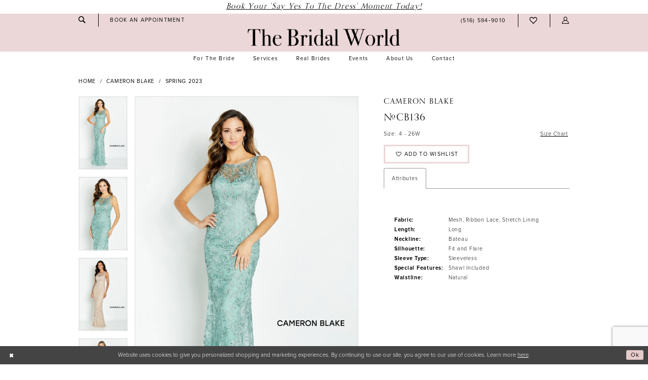

--- FILE ---
content_type: text/html; charset=utf-8
request_url: https://www.thebridalworld.com/cameron-blake/spring-2023/cb136
body_size: 18085
content:
<!DOCTYPE html>
<html class="" lang="en-US">
<head>
    
<base href="/">
<meta charset="UTF-8">
<meta name="viewport" content="width=device-width, initial-scale=1, maximum-scale=2, user-scalable=0" />
<meta name="format-detection" content="telephone=yes">

    <link rel="apple-touch-icon" sizes="180x180" href="Themes/TheBridalWorld/Content/img/favicon/apple-touch-icon.png">
<link rel="icon" type="image/png" sizes="32x32" href="Themes/TheBridalWorld/Content/img/favicon/favicon-32x32.png">
<link rel="icon" type="image/png" sizes="16x16" href="Themes/TheBridalWorld/Content/img/favicon/favicon-16x16.png">
<link rel="manifest" href="Themes/TheBridalWorld/Content/img/favicon/site.webmanifest">
<link rel="mask-icon" href="Themes/TheBridalWorld/Content/img/favicon/safari-pinned-tab.svg" color="#5bbad5">
<link rel="shortcut icon" href="Themes/TheBridalWorld/Content/img/favicon/favicon.ico">
<meta name="msapplication-TileColor" content="#00aba9">
<meta name="msapplication-config" content="Themes/TheBridalWorld/Content/img/favicon/browserconfig.xml">
<meta name="theme-color" content="#ffffff">
    <link rel="preconnect" href="https://use.typekit.net" crossorigin="anonymous">
<link rel="preconnect" href="https://p.typekit.net" crossorigin="anonymous">
<link rel="preload" href="https://use.typekit.net/hde6avd.css" as="style">
<link rel="stylesheet" href="https://use.typekit.net/hde6avd.css"/>

    
<title>Cameron Blake - CB136 | The Bridal World</title>

    <meta property="og:title" content="Cameron Blake - CB136 | The Bridal World" />
    <meta property="og:type" content="website" />
    <meta property="og:url" content="https://www.thebridalworld.com/cameron-blake/spring-2023/cb136"/>
        <meta name="description" content="The Bridal World has been a family owned, award winning, leading provider of bridal gowns in Nassau County since 2002. Style CB136" />
        <meta property="og:description" content="The Bridal World has been a family owned, award winning, leading provider of bridal gowns in Nassau County since 2002. Style CB136" />
        <meta property="og:image" content="https://dy9ihb9itgy3g.cloudfront.net/products/8954/cb136/cb136_sage_a.670.webp" />
        <meta name="twitter:image" content="https://dy9ihb9itgy3g.cloudfront.net/products/8954/cb136/cb136_sage_a.670.webp">
        <meta name="keywords" content="Wedding Dresses, Sale Wedding Dresses, Alterations, Gown Preservations," />
        <link rel="canonical" href="https://www.thebridalworld.com/cameron-blake/spring-2023/cb136" />

    

    <link rel="preload" href="/Content/fonts/syvoicomoon/Syvo-Icomoon.woff?y5043x" as="font" type="font/woff" crossorigin>

    <link rel="stylesheet" type="text/css" href="https://www.thebridalworld.com/content/theme.min.css?v=20251230120754"/>
    

    



        <script async src="https://www.googletagmanager.com/gtag/js?id=AW-466423296"></script>
    <script>
      window.dataLayer = window.dataLayer || [];
      function gtag(){dataLayer.push(arguments);}
      gtag('js', new Date());

      gtag('config', 'AW-466423296', {
        allow_enhanced_conversions: true
      });
    </script>






<style>
.product .product-image {
    padding-bottom: 146.66667%!important;
}
.hover-inside .hover-block {
    top: auto!important;
    bottom: 0!important;
    background: #00000078!important;
    transform: translateX(-50%)!important;
}
</style>
</head>
<body class="page-pdp page-common page-white  ">
    <!--[if lt IE 11]>
      <p class="browsehappy">You are using an <strong>outdated</strong> browser. Please <a href="http://browsehappy.com/">upgrade your browser</a> to improve your experience.</p>
    <![endif]-->
    <div class="hidden-vars" data-vars>
    <div class="breakpoint-xl" data-var-name="breakpoint" data-var-type="xl" data-var-value="width"></div>
    <div class="breakpoint-lg" data-var-name="breakpoint" data-var-type="lg" data-var-value="width"></div>
    <div class="breakpoint-md" data-var-name="breakpoint" data-var-type="md" data-var-value="width"></div>
    <div class="breakpoint-sm" data-var-name="breakpoint" data-var-type="sm" data-var-value="width"></div>
    <div class="color-primary" data-var-name="color" data-var-type="primary" data-var-value="color"></div>
    <div class="color-secondary" data-var-name="color" data-var-type="secondary" data-var-value="color"></div>
</div>
    <!-- Loader -->
    <div id="spinner" class="loader">
        <div class="round">
            <div class="section"></div>
        </div>
    </div>
    <div class="app-container app-container-fix">
        

<div class="primary-block iblock-fix" data-property="fixed-header">
    


    <div class="preheader-promo" id="preheader-promo-common" data-property="preheader-promo">
        <div class="container-fluid">
            <div class="row">
                <div class="common-top-promo">
                    
    <div class="common-message" role="status" 
         data-popup="commonTopPromo" 
         data-popup-expires="1"
         style="display:none;background-color:#ffffff;">
        <div class="common-message--blocks iblock-fix">

                <div class="common-message--block common-message--block-text-list">
                    <div class="common-message--text-list">
                        <div class="list">
                                <div class="list-item common-message--text-list-description-item">
                                    <div class="common-message--text common-message--text-list-description">
                                        <h3><a href="appointments" target="_self">Book Your 'Say Yes to The Dress' Moment Today!</a></h3>
                                    </div>
                                </div>

                        </div>
                    </div>
                </div>


        </div>
    </div>

                </div>
            </div>
        </div>
    </div>


         <div class="preheader preheader-appointment hidden-gt-sm hidden-mobile-sticky" id="preheader-appointment">
                <div class="container-fluid">
                    <div class="row">
                        <div class="appointment-link">
                        <a href="appointments" aria-label="Book Appointment">
  <i class="icomoon icomoon-calendar hidden-gt-sm" aria-hidden="true">
  </i>
  <span class="hidden-mobile-sticky">Book an appointment
  </span>
</a>

                    </div>
                </div>
            </div>
        </div>

    <div class="preheader preheader-main" id="preheader">
        <div class="container">
            <div class="row">
                <div class="preheader-blocks">
                    <div class="preheader-block preheader-left preheader-style">
                        <ul role="menu" aria-label="Preheader Menu. Buttons: hamburger, search, appointment, phone" class="has-separators">
                            <li class="hidden-gt-sm" role="menuitem">
                                <span role="button"
      class="navbar-toggle collapsed"
      data-toggle="collapse"
      data-target="#main-navbar"
      aria-expanded="false"
      aria-controls="navbar"
      aria-label="Show Navbar">
    <i class="icomoon icomoon-hamburger"
       aria-hidden="true"></i>
</span>
                            </li>
                            <li role="menuitem" class="hidden-xs hidden-sm">
                                <a class="show-search"
   href="search"
   aria-haspopup="true"
   aria-expanded="false"
   aria-label="Show search">
    <i class="icomoon icomoon-search"
       aria-hidden="true"></i>
</a>
                            </li>
                                <li role="menuitem" class="hidden-xs hidden-sm">
                                   <a href="appointments" aria-label="Book Appointment">
  <i class="icomoon icomoon-calendar hidden-gt-sm" aria-hidden="true">
  </i>
  <span class="hidden-mobile-sticky">Book an appointment
  </span>
</a>

                                </li>
                                <li class="hidden-gt-sm hidden-mobile-sticky" role="menuitem">
                                    <a href="tel:5165949010" rel="nofollow" aria-label="Phone us">
  <i class="icomoon icomoon-phone hidden-gt-sm" aria-hidden="true">
  </i>
  <span class="hidden-xs hidden-sm">(516)&nbsp;594&#8209;9010
  </span>
</a>

                                </li>
                        </ul>
                    </div>

                    <a
                       href="/"
                       class="brand-logo"
                       aria-label="The Bridal World">
                        <img src="logos/main-logo?v=76008c69-36d5-90f8-f391-b996f1cf4a85"
                             alt="The Bridal World"/>
                    </a>

                    <div class="preheader-block preheader-right preheader-style">
                        <ul role="menu" aria-label="Preheader Menu. Buttons: appointment, search, phone, wishlist, account, cart" class="has-separators">
                                <li role="menuitem" class="hidden visible-mobile-sticky">
                                    <a href="appointments" aria-label="Book Appointment">
  <i class="icomoon icomoon-calendar hidden-gt-sm" aria-hidden="true">
  </i>
  <span class="hidden-mobile-sticky">Book an appointment
  </span>
</a>

                                </li>

                            <li role="menuitem" class="hidden-gt-sm">
                                <a class="show-search"
   href="search"
   aria-haspopup="true"
   aria-expanded="false"
   aria-label="Show search">
    <i class="icomoon icomoon-search"
       aria-hidden="true"></i>
</a>
                            </li>

                                <li class="hidden-xs hidden-sm visible-mobile-sticky" role="menuitem">
                                    <a href="tel:5165949010" rel="nofollow" aria-label="Phone us">
  <i class="icomoon icomoon-phone hidden-gt-sm" aria-hidden="true">
  </i>
  <span class="hidden-xs hidden-sm">(516)&nbsp;594&#8209;9010
  </span>
</a>

                                </li>
                            
                            <li role="menuitem">
                                <a href="/wishlist"
   aria-label="Wishlist">
    <i class="icomoon icomoon-heart"
       aria-hidden="true"></i>
</a>
                            </li>

                            <li role="menuitem" class="hidden-xs hidden-sm">
                                <a role="button"
   href="/account/information"
   class="dropdown-toggle"
   data-toggle="dropdown"
   aria-haspopup="true"
   aria-expanded="false"
   aria-label="Account dropdown">
    <i class="icomoon icomoon-user" aria-hidden="true"></i>
</a>
<div class="dropdown-menu clickable cart-popup"
     role="dialog"
     aria-label="Account Dialog">
    <span class="fl-right close-dropdown"
          data-trigger="cart"
          role="button"
          aria-label="Toggle Account Dialog"
          aria-haspopup="true"
          aria-expanded="false">
    </span>
    <div class="account-dropdown">
        <ul>
                <li>
                    <a href="/login">Sign In</a>
                </li>
                <li>
                    <a href="/register">Sign Up</a>
                </li>
                <li>
                    <a href="/wishlist">Wishlist</a>
                </li>
        </ul>
    </div>
</div>
                            </li>
                        </ul>
                    </div>

                    <div class="search-holder">
                        
<div name="search-form" 
     role="search"
     aria-label="Search form"
     class="search-form iblock-fix collapsed">
    <div class="search-group ui-widget">
        <div class="search-btn search-btn-left">
            <button type="submit"
                    data-trigger="search"
                    aria-label="Submit Search">
                <i class="icomoon icomoon-search"
                   aria-hidden="true"></i>
            </button>
        </div>
        <div class="search-btn search-btn-right">
            <button type="button"
                    class="close-search-form"
                    aria-label="Close Search">
                <i class="icon-syvo icon-close-x"
                   aria-hidden="true"></i>
            </button>
        </div>
        <input type="search"
               name="query"
               class="ui-autocomplete-input"
               placeholder="Search"
               aria-label="Search Field"
               data-property="search"
               autocomplete="off">
    </div>
</div>
                    </div>
                </div>
            </div>
        </div>
    </div>
    <header class="header iblock-fix" id="header">
        <div class="container">
            <div class="row">
                <div class="header-blocks clearfix">
                    

<div id="main-navbar" class="navbar-collapse main-navbar main-navbar-extended collapse">
    <div class="main-navbar-extended-contents">
        
<div class="main-navbar-extended-header hidden-gt-sm">
    <div class="main-navbar-extended-header-search">
        
<div name="search-form" 
     role="search"
     aria-label="Search form"
     class="search-form iblock-fix collapsed">
    <div class="search-group ui-widget">
        <div class="search-btn search-btn-left">
            <button type="submit"
                    data-trigger="search"
                    aria-label="Submit Search">
                <i class="icomoon icomoon-search"
                   aria-hidden="true"></i>
            </button>
        </div>
        <div class="search-btn search-btn-right">
            <button type="button"
                    class="close-search-form"
                    aria-label="Close Search">
                <i class="icon-syvo icon-close-x"
                   aria-hidden="true"></i>
            </button>
        </div>
        <input type="search"
               name="query"
               class="ui-autocomplete-input"
               placeholder="Search"
               aria-label="Search Field"
               value=""
               data-property="search"
               autocomplete="off">
    </div>
</div>
    </div>
</div>
        
<div class="main-navbar-extended-body">
    



<div class="common-navbar">
  <span class="close-navbar"
        data-toggle="collapse"
        data-target="#main-navbar"
        aria-haspopup="false" 
        aria-expanded="false"
        aria-hidden="true"
        aria-label="Close Navbar">    
  </span>
  <ul role="menubar" aria-label="Main Navigation Menu">
    <li role="none">
          <input type="checkbox" autocomplete="off" data-trigger="menu-opener" aria-label="Services">
      <a class="navbar-item" role="menuitem" tabindex="0" aria-expanded="false">
        <span>For the Bride
        </span>
        <i class="sign" aria-hidden="true">
        </i>
      </a>
      
       <ul class="common-sub-menu" role="menu" aria-label="Our Brides">
        <li role="none" data-menu-item="empty">
          <input type="checkbox" autocomplete="off" data-trigger="menu-opener" aria-label="Services submenu">
          <ul role="menu" aria-label="Services submenu">
            <li role="none">
              <a href="designers" class="navbar-item" role="menuitem" tabindex="-1">
                <span> Wedding Dresses
                </span>
                <i class="sign" aria-hidden="true">
                </i>
              </a>
            </li>
            <!--<li role="none">
              <a href="/collections/motherofthebride" class="navbar-item" role="menuitem" tabindex="-1">
                <span> Mothers Dresses
                </span>
                <i class="sign" aria-hidden="true">
                </i>
              </a>
            </li>-->
            <li role="none">
              <a href="accessories" class="navbar-item" role="menuitem" tabindex="-1">
                <span> Accessories
                </span>
                <i class="sign" aria-hidden="true">
                </i>
              </a>
            </li>
            <li role="none">
              <a href="collections/bridal/sale" class="navbar-item" role="menuitem" tabindex="-1">
                <span> Sample Sale Dresses
                </span>
                <i class="sign" aria-hidden="true">
                </i>
              </a>
            </li>
            
          </ul>
        </li>
      </ul>
 
    </li>
    
    <li role="none">
      <input type="checkbox" autocomplete="off" data-trigger="menu-opener" aria-label="Services">
      <span class="navbar-item" role="menuitem" tabindex="-1" aria-haspopup="true" aria-expanded="false">
        <span>Services
        </span>
        <i class="sign" aria-hidden="true">
        </i>
      </span>
      <ul class="common-sub-menu" role="menu" aria-label="Our Brides">
        <li role="none" data-menu-item="empty">
          <input type="checkbox" autocomplete="off" data-trigger="menu-opener" aria-label="Services submenu">
          <ul role="menu" aria-label="Services submenu">
            <li role="none">
              <a href="alterations" class="navbar-item" role="menuitem" tabindex="-1">
                <span>Alterations
                </span>
                <i class="sign" aria-hidden="true">
                </i>
              </a>
            </li>
            <li role="none">
              <a href="preservation" class="navbar-item" role="menuitem" tabindex="-1">
                <span>Cleaning & Preservation
                </span>
                <i class="sign" aria-hidden="true">
                </i>
              </a>
            </li>
          </ul>
        </li>
      </ul>
      
    </li>
    <li role="none">
          <input type="checkbox" autocomplete="off" data-trigger="menu-opener" aria-label="Services">

      <a class="navbar-item" role="menuitem" tabindex="0" aria-expanded="false">
        <span>Real Brides
        </span>
        <i class="sign" aria-hidden="true">
        </i>
      </a>
      
        <ul class="common-sub-menu" role="menu" aria-label="Our Brides">
        <li role="none" data-menu-item="empty">
          <input type="checkbox" autocomplete="off" data-trigger="menu-opener" aria-label="Services submenu">
          <ul role="menu" aria-label="Services submenu">
            <li role="none">
              <a href="real-brides" class="navbar-item" role="menuitem" tabindex="-1">
                <span> Our Brides
                </span>
                <i class="sign" aria-hidden="true">
                </i>
              </a>
            </li>
            <li role="none">
              <a href="/testimonials-new" class="navbar-item" role="menuitem" tabindex="-1">
                <span> Testimonials
                </span>
                <i class="sign" aria-hidden="true">
                </i>
              </a>
            </li>
          </ul>
        </li>
      </ul>
      
    </li>
    <li role="none">
      <a href="events" class="navbar-item" role="menuitem" tabindex="0" aria-expanded="false">
        <span>Events
        </span>
        <i class="sign" aria-hidden="true">
        </i>
      </a>
    </li>
    <li role="none">
     <input type="checkbox" autocomplete="off" data-trigger="menu-opener" aria-label="Services">
      <a class="navbar-item" role="menuitem" tabindex="0" aria-expanded="false">
        <span>About us
        </span>
        <i class="sign" aria-hidden="true">
        </i>
      </a>
       <ul class="common-sub-menu" role="menu" aria-label="Our Brides">
        <li role="none" data-menu-item="empty">
          <input type="checkbox" autocomplete="off" data-trigger="menu-opener" aria-label="Services submenu">
          <ul role="menu" aria-label="Services submenu">
             
            <li role="none">
              <a href="About-us" class="navbar-item" role="menuitem" tabindex="-1">
                <span> About Us
                </span>
                <i class="sign" aria-hidden="true">
                </i>
              </a>
            </li>
            <li role="none">
              <a href="faqs" class="navbar-item" role="menuitem" tabindex="-1">
                <span> FAQs
                </span>
                <i class="sign" aria-hidden="true">
                </i>
              </a>
            </li>
            <li role="none">
              <a href="our-causes" class="navbar-item" role="menuitem" tabindex="-1">
                <span> Our Causes
                </span>
                <i class="sign" aria-hidden="true">
                </i>
              </a>
            </li>
            <li role="none">
              <a href="blog" class="navbar-item" role="menuitem" tabindex="-1">
                <span>Blog
                </span>
                <i class="sign" aria-hidden="true">
                </i>
              </a>
            </li>
          </ul>
        </li>
      </ul>
    </li>         
    <li role="none">
      <a href="contact-us" class="navbar-item" role="menuitem" tabindex="0" aria-expanded="false">
        <span>Contact
        </span>
        <i class="sign" aria-hidden="true">
        </i>
      </a>
    </li>
  </ul>
</div>   


</div>
        
<div class="main-navbar-extended-footer hidden-gt-sm">
    <div class="main-navbar-extended-footer-icons">
        <ul>
                    <li>
                        <a href="/wishlist">
                            <i class="icon-syvo icon-heart-o" aria-hidden="true"></i>
                            <span>Wishlist</span>
                        </a>
                    </li>
                <li>
                    <a href="/login">
                        <i class="icon-syvo icon-user-o" aria-hidden="true"></i>
                        <span>Sign In</span>
                    </a>
                </li>
                <li>
                    <a href="/register">
                        <i class="icon-syvo icon-user-o" aria-hidden="true"><span>+</span></i>
                        <span>Sign Up</span>
                    </a>
                </li>
        </ul>
    </div>
</div>
    </div>
    
<div class="main-navbar-extended-overlay" data-toggle="collapse" data-target="#main-navbar" aria-haspopup="false" aria-expanded="false" aria-hidden="true"></div>
</div>
                </div>
            </div>
        </div>
    </header>
</div>



        <div class="main-content" id="main">
            



<div class="details-cmp common-cmp bootstrap-iso iblock-fix">

    

<section class="section-breadcrumbs">
    <div class="container">
        <div class="row">
            <div class="common-breadcrumbs">
                <ul>
                        <li>
                                <a class=""
                                   href="/">Home</a>

                        </li>
                        <li>
                                <a class=""
                                   href="/cameron-blake">Cameron Blake</a>

                        </li>
                        <li>
                                <a class=""
                                   href="/cameron-blake/spring-2023">Spring 2023</a>

                        </li>
                </ul>
            </div>
        </div>

    </div>
</section>

    <section class="section-product" data-product-id="2197">
        <div class="container">
            <div class="row">
                <div class="product-bio">
                    <div class="product-detailed clearfix iblock-fix">
                        <div class="product-info product-visual">

                            




<div class="product-media">
    

    <div class="product-views clearfix" data-property="parent">
        <span role="heading" aria-level="2" class="sr-only">Products Views Carousel</span>
        <a href="#products-views-skip" title="Skip to end" class="sr-only sr-only-focusable" 
           data-trigger="scroll-to" data-target="#products-views-skip">Skip to end</a>
        

<div class="product-view previews">
        <div class="list" data-list="previews" aria-label="Cameron Blake #CB136 thumbnail list">

                    <div class="list-item">
                        <div class="preview has-background"
                             style="background-image: url('https://dy9ihb9itgy3g.cloudfront.net/products/8954/cb136/cb136_sage_a.340.webp')"
                             data-trigger="color-filter-all"
                             data-value-id="">
                            <img src="https://dy9ihb9itgy3g.cloudfront.net/products/8954/cb136/cb136_sage_a.340.webp" alt="Cameron Blake #CB136 #0 default frontface thumbnail"/>
                        </div>
                    </div>
                    <div class="list-item">
                        <div class="preview has-background"
                             style="background-image: url('https://dy9ihb9itgy3g.cloudfront.net/products/8954/cb136/cb136_sage_b.340.webp')"
                             data-trigger="color-filter-all"
                             data-value-id="">
                            <img src="https://dy9ihb9itgy3g.cloudfront.net/products/8954/cb136/cb136_sage_b.340.webp" alt="Cameron Blake #CB136 #1 frontface thumbnail"/>
                        </div>
                    </div>
                    <div class="list-item">
                        <div class="preview has-background"
                             style="background-image: url('https://dy9ihb9itgy3g.cloudfront.net/products/8954/cb136/cb136_stone_c.340.webp')"
                             data-trigger="color-filter-all"
                             data-value-id="">
                            <img src="https://dy9ihb9itgy3g.cloudfront.net/products/8954/cb136/cb136_stone_c.340.webp" alt="Cameron Blake #CB136 #2 frontface thumbnail"/>
                        </div>
                    </div>
                    <div class="list-item">
                        <div class="preview has-background"
                             style="background-image: url('https://dy9ihb9itgy3g.cloudfront.net/products/8954/cb136/cb136_navy_blue_a.340.webp')"
                             data-trigger="color-filter-all"
                             data-value-id="">
                            <img src="https://dy9ihb9itgy3g.cloudfront.net/products/8954/cb136/cb136_navy_blue_a.340.webp" alt="Cameron Blake #CB136 #3 frontface thumbnail"/>
                        </div>
                    </div>
        </div>
</div>
        

<div class="product-view overviews common-videolist">

        <div class="list" data-list="overviews" data-slick>
                    <div class="list-item slick-current">
                        <div class="overview"
                             data-lazy-background
                             data-value-id=""
                             data-related-image="false">
                            <a href="https://dy9ihb9itgy3g.cloudfront.net/products/8954/cb136/cb136_sage_a.2000.webp"
                               class="MagicZoom overview-media" data-options="lazyZoom: true; textClickZoomHint: Click to zoom"
                               aria-label="Full size Cameron Blake #CB136 #0 default frontface picture">
                                <img data-lazy="https://dy9ihb9itgy3g.cloudfront.net/products/8954/cb136/cb136_sage_a.740.webp" 
                                     alt="Cameron Blake #CB136 #0 default frontface picture"/>
                            </a>
                        </div>
                    </div>
                    <div class="list-item ">
                        <div class="overview"
                             data-lazy-background
                             data-value-id=""
                             data-related-image="false">
                            <a href="https://dy9ihb9itgy3g.cloudfront.net/products/8954/cb136/cb136_sage_b.2000.webp"
                               class="MagicZoom overview-media" data-options="lazyZoom: true; textClickZoomHint: Click to zoom"
                               aria-label="Full size Cameron Blake #CB136 #1 frontface picture">
                                <img data-lazy="https://dy9ihb9itgy3g.cloudfront.net/products/8954/cb136/cb136_sage_b.740.webp" 
                                     alt="Cameron Blake #CB136 #1 frontface picture"/>
                            </a>
                        </div>
                    </div>
                    <div class="list-item ">
                        <div class="overview"
                             data-lazy-background
                             data-value-id=""
                             data-related-image="false">
                            <a href="https://dy9ihb9itgy3g.cloudfront.net/products/8954/cb136/cb136_stone_c.2000.webp"
                               class="MagicZoom overview-media" data-options="lazyZoom: true; textClickZoomHint: Click to zoom"
                               aria-label="Full size Cameron Blake #CB136 #2 frontface picture">
                                <img data-lazy="https://dy9ihb9itgy3g.cloudfront.net/products/8954/cb136/cb136_stone_c.740.webp" 
                                     alt="Cameron Blake #CB136 #2 frontface picture"/>
                            </a>
                        </div>
                    </div>
                    <div class="list-item ">
                        <div class="overview"
                             data-lazy-background
                             data-value-id=""
                             data-related-image="false">
                            <a href="https://dy9ihb9itgy3g.cloudfront.net/products/8954/cb136/cb136_navy_blue_a.2000.webp"
                               class="MagicZoom overview-media" data-options="lazyZoom: true; textClickZoomHint: Click to zoom"
                               aria-label="Full size Cameron Blake #CB136 #3 frontface picture">
                                <img data-lazy="https://dy9ihb9itgy3g.cloudfront.net/products/8954/cb136/cb136_navy_blue_a.740.webp" 
                                     alt="Cameron Blake #CB136 #3 frontface picture"/>
                            </a>
                        </div>
                    </div>
        </div>
    
    <div class="controls">
        <div class="list">
            <div class="list-item">
            </div>
        </div>
    </div>

    

</div>
        <div id="products-views-skip" class="sr-only" tabindex="-1">Products Views Carousel End</div>
    </div>

</div>

<div class="visual-dots dots-placeholder"></div>

<div class="social-networks social-share social-share-single">
    <ul>
        <li>
            <span class="share-title">
                Share:
            </span>
        </li>
                    <li style="display: none;">
                        <a href="https://x.com/bridalworldny?lang=en"
                           data-property="x-share"
                           data-placement="Social group"
                           target="_blank" title="X" aria-label="Share using X">
                            <i class="icon-syvo icon-x-twitter" aria-hidden="true"></i>
                        </a>
                    </li>
        
    </ul>
</div>




                        </div>
                        <div class="product-info product-sheet" data-property="product-details">

                            


<div class="product-heading">
    <div class="option name">
        
    <h1 role="heading" aria-level="1">
        Cameron Blake
    </h1>

    <h3 role="heading" aria-level="2">
        #CB136
    </h3>


    </div>
    

</div>




    <div class="product-dynamic">




            <div class="option option-size">

    <div class="option-header">
            <h5 class="option-title">Size:</h5>
            <h5 class="option-display">
4 - 26W            </h5>

<div class="size-addon product-options-addon">
    <a href="javascript:void(0);"
       class="btn btn-chart option-display"
       data-trigger="open-sizechart"
       role="button"
       aria-label="Size Chart"
       aria-haspopup="true"
       aria-expanded="false">
        Size Chart
    </a>
</div>    </div>
            </div>



    </div>



<div class="product-actions" aria-live="polite" aria-label="Product buttons. Cart and Wishlist buttons state depends on color/size combination chosen">
    <div class="option buttons-block">


    <div class="relative-container">
        <div class="cart-hint" data-property="cart-tooltip">
    <a href="#" class="cart-hint-close" data-trigger="cart-tooltip-close" aria-label="Close ship date tooltip"><span aria-hidden="true">&#10006;</span></a>
    <div class="cart-hint-header">
        <span class="h5" data-change="cart-tooltip-header">Ship date:</span>
    </div>
    <div class="cart-hint-body">
        <p data-change="cart-tooltip-text"></p>
    </div>
    <div class="cart-hint-arrow"></div>
</div>
        <a href="javascript:void(0);" class="btn btn-success-invert btn__add-wishlist" data-property="add-wishlist" data-value="true">
            <i class="fa fa-heart-o btn__add-wishlist__icon" aria-hidden="true"></i>
            <span class="btn__add-wishlist__title">Add to Wishlist</span>
            <i class="fa fa-check btn__add-wishlist__icon--active" aria-hidden="true"></i>
            <span class="btn__add-wishlist__title--active">Added To Wishlist</span>
        </a>
    </div>
    

    </div>
</div>






    <div class="product-attributes">
        <div class="option description">
            


    <div class="tabs tabs-description">
        <ul class="nav nav-tabs">
                <li class="active">
                    <a data-toggle="tab" href="#attributes" class="option-title">Attributes</a>
                </li>
        </ul>
        <div class="tab-content">

                <div id="attributes" class="tab-pane fade in active">
                    <ul class="attr-ul">
                            <li>
                                <div>Fabric: </div>
                                <div>
                                    Mesh, Ribbon Lace, Stretch Lining
                                </div>
                            </li>
                            <li>
                                <div>Length: </div>
                                <div>
                                    Long
                                </div>
                            </li>
                            <li>
                                <div>Neckline: </div>
                                <div>
                                    Bateau
                                </div>
                            </li>
                            <li>
                                <div>Silhouette: </div>
                                <div>
                                    Fit and Flare
                                </div>
                            </li>
                            <li>
                                <div>Sleeve Type: </div>
                                <div>
                                    Sleeveless
                                </div>
                            </li>
                            <li>
                                <div>Special Features: </div>
                                <div>
                                    Shawl Included
                                </div>
                            </li>
                            <li>
                                <div>Waistline: </div>
                                <div>
                                    Natural
                                </div>
                            </li>
                    </ul>
                </div>

        </div>
    </div>

        </div>
    </div>




                        </div>
                    </div>

                    


                </div>
            </div>
        </div>
    </section>


    


    <section class="section-header">
        <div class="container">
            <div class="row">
                <div class="header">
                    <h2>Related Products</h2>
                </div>
            </div>
        </div>
    </section>
    <section class="section-recommended section-related" aria-label="Related Products">
        <span role="heading" aria-level="2" class="sr-only">Related Products Carousel</span>
        <a href="#related-products-skip" title="Skip to end" class="sr-only sr-only-focusable"
           data-trigger="scroll-to" data-target="#related-products-skip">Skip to end</a>
        <div class="container">
            <div class="row">
                <div class="recommended-products related-products" data-property="related-products">
                        
    <div class="product-list  prices-hidden" aria-label="Product List" data-property="product-list">
        <div class="list" data-list="products">

                    <div class="list-item" data-layout-width>
                        
<div class="product " data-property="parent" data-product-id="2209">

    <div class="product-content product-content-visual clearfix">
       


    <a href="/cameron-blake/spring-2023/cb148" class="product-images" data-link="product-images" 
       role="presentation" 
       tabindex="-1" 
       aria-label="Visit Cameron Blake #CB148 Page">
        <div class="list" data-list="product-images" role="list">
            <div class="list-item" role="listitem">
                


<div class="product-image product-image-default has-background" data-img="default" style="background-image: url(&#x27;https://dy9ihb9itgy3g.cloudfront.net/products/8954/cb148/cb148_champagne_a.740.webp&#x27;)" data-related-image="false"><img alt="Cameron Blake #CB148 Default Thumbnail Image" height="1151" src="https://dy9ihb9itgy3g.cloudfront.net/products/8954/cb148/cb148_champagne_a.740.webp" width="740" /></div>


            </div>
        </div>
    </a>

        
        

    </div>
    
    <div class="product-content product-content-brief clearfix">

        
        <div class="product-brief">

            <a href="/cameron-blake/spring-2023/cb148" data-link="product-title" class="product-brief-content product-brief-content-title">
                <div class="product-title">
    <div class="title title-small" title="Cameron Blake #CB148">
        <h4 role="presentation" aria-level="4">
            <span data-layout-font>Cameron Blake</span>
        </h4>
        <h5 role="presentation" aria-level="5">
            <span data-layout-font>#CB148</span>
        </h5>
</div>
</div>
            </a>

            


        </div>
    </div>
</div>
                    </div>
                    <div class="list-item" data-layout-width>
                        
<div class="product " data-property="parent" data-product-id="2208">

    <div class="product-content product-content-visual clearfix">
       


    <a href="/cameron-blake/spring-2023/cb147" class="product-images" data-link="product-images" 
       role="presentation" 
       tabindex="-1" 
       aria-label="Visit Cameron Blake #CB147 Page">
        <div class="list" data-list="product-images" role="list">
            <div class="list-item" role="listitem">
                


<div class="product-image product-image-default has-background" data-img="default" style="background-image: url(&#x27;https://dy9ihb9itgy3g.cloudfront.net/products/8954/cb147/cb147_wine_a.740.webp&#x27;)" data-related-image="false"><img alt="Cameron Blake #CB147 Default Thumbnail Image" height="1151" src="https://dy9ihb9itgy3g.cloudfront.net/products/8954/cb147/cb147_wine_a.740.webp" width="740" /></div>


            </div>
        </div>
    </a>

        
        

    </div>
    
    <div class="product-content product-content-brief clearfix">

        
        <div class="product-brief">

            <a href="/cameron-blake/spring-2023/cb147" data-link="product-title" class="product-brief-content product-brief-content-title">
                <div class="product-title">
    <div class="title title-small" title="Cameron Blake #CB147">
        <h4 role="presentation" aria-level="4">
            <span data-layout-font>Cameron Blake</span>
        </h4>
        <h5 role="presentation" aria-level="5">
            <span data-layout-font>#CB147</span>
        </h5>
</div>
</div>
            </a>

            


        </div>
    </div>
</div>
                    </div>
                    <div class="list-item" data-layout-width>
                        
<div class="product " data-property="parent" data-product-id="2207">

    <div class="product-content product-content-visual clearfix">
       


    <a href="/cameron-blake/spring-2023/cb146" class="product-images" data-link="product-images" 
       role="presentation" 
       tabindex="-1" 
       aria-label="Visit Cameron Blake #CB146 Page">
        <div class="list" data-list="product-images" role="list">
            <div class="list-item" role="listitem">
                


<div class="product-image product-image-default has-background" data-img="default" style="background-image: url(&#x27;https://dy9ihb9itgy3g.cloudfront.net/products/8954/cb146/cb146_dark_turquoise_a.740.webp&#x27;)" data-related-image="false"><img alt="Cameron Blake #CB146 Default Thumbnail Image" height="1151" src="https://dy9ihb9itgy3g.cloudfront.net/products/8954/cb146/cb146_dark_turquoise_a.740.webp" width="740" /></div>


            </div>
        </div>
    </a>

        
        

    </div>
    
    <div class="product-content product-content-brief clearfix">

        
        <div class="product-brief">

            <a href="/cameron-blake/spring-2023/cb146" data-link="product-title" class="product-brief-content product-brief-content-title">
                <div class="product-title">
    <div class="title title-small" title="Cameron Blake #CB146">
        <h4 role="presentation" aria-level="4">
            <span data-layout-font>Cameron Blake</span>
        </h4>
        <h5 role="presentation" aria-level="5">
            <span data-layout-font>#CB146</span>
        </h5>
</div>
</div>
            </a>

            


        </div>
    </div>
</div>
                    </div>
                    <div class="list-item" data-layout-width>
                        
<div class="product " data-property="parent" data-product-id="2205">

    <div class="product-content product-content-visual clearfix">
       


    <a href="/cameron-blake/spring-2023/cb144" class="product-images" data-link="product-images" 
       role="presentation" 
       tabindex="-1" 
       aria-label="Visit Cameron Blake #CB144 Page">
        <div class="list" data-list="product-images" role="list">
            <div class="list-item" role="listitem">
                


<div class="product-image product-image-default has-background" data-img="default" style="background-image: url(&#x27;https://dy9ihb9itgy3g.cloudfront.net/products/8954/cb144/cb144_black_a.740.webp&#x27;)" data-related-image="false"><img alt="Cameron Blake #CB144 Default Thumbnail Image" height="1151" src="https://dy9ihb9itgy3g.cloudfront.net/products/8954/cb144/cb144_black_a.740.webp" width="740" /></div>


            </div>
        </div>
    </a>

        
        

    </div>
    
    <div class="product-content product-content-brief clearfix">

        
        <div class="product-brief">

            <a href="/cameron-blake/spring-2023/cb144" data-link="product-title" class="product-brief-content product-brief-content-title">
                <div class="product-title">
    <div class="title title-small" title="Cameron Blake #CB144">
        <h4 role="presentation" aria-level="4">
            <span data-layout-font>Cameron Blake</span>
        </h4>
        <h5 role="presentation" aria-level="5">
            <span data-layout-font>#CB144</span>
        </h5>
</div>
</div>
            </a>

            


        </div>
    </div>
</div>
                    </div>
                    <div class="list-item" data-layout-width>
                        
<div class="product " data-property="parent" data-product-id="2204">

    <div class="product-content product-content-visual clearfix">
       


    <a href="/cameron-blake/spring-2023/cb143" class="product-images" data-link="product-images" 
       role="presentation" 
       tabindex="-1" 
       aria-label="Visit Cameron Blake #CB143 Page">
        <div class="list" data-list="product-images" role="list">
            <div class="list-item" role="listitem">
                


<div class="product-image product-image-default has-background" data-img="default" style="background-image: url(&#x27;https://dy9ihb9itgy3g.cloudfront.net/products/8954/cb143/cb143_navy_blue_a.740.webp&#x27;)" data-related-image="false"><img alt="Cameron Blake #CB143 Default Thumbnail Image" height="1151" src="https://dy9ihb9itgy3g.cloudfront.net/products/8954/cb143/cb143_navy_blue_a.740.webp" width="740" /></div>


            </div>
        </div>
    </a>

        
        

    </div>
    
    <div class="product-content product-content-brief clearfix">

        
        <div class="product-brief">

            <a href="/cameron-blake/spring-2023/cb143" data-link="product-title" class="product-brief-content product-brief-content-title">
                <div class="product-title">
    <div class="title title-small" title="Cameron Blake #CB143">
        <h4 role="presentation" aria-level="4">
            <span data-layout-font>Cameron Blake</span>
        </h4>
        <h5 role="presentation" aria-level="5">
            <span data-layout-font>#CB143</span>
        </h5>
</div>
</div>
            </a>

            


        </div>
    </div>
</div>
                    </div>
                    <div class="list-item" data-layout-width>
                        
<div class="product " data-property="parent" data-product-id="2203">

    <div class="product-content product-content-visual clearfix">
       


    <a href="/cameron-blake/spring-2023/cb142" class="product-images" data-link="product-images" 
       role="presentation" 
       tabindex="-1" 
       aria-label="Visit Cameron Blake #CB142 Page">
        <div class="list" data-list="product-images" role="list">
            <div class="list-item" role="listitem">
                


<div class="product-image product-image-default has-background" data-img="default" style="background-image: url(&#x27;https://dy9ihb9itgy3g.cloudfront.net/products/8954/cb142/cb142_wine_a.740.webp&#x27;)" data-related-image="false"><img alt="Cameron Blake #CB142 Default Thumbnail Image" height="1151" src="https://dy9ihb9itgy3g.cloudfront.net/products/8954/cb142/cb142_wine_a.740.webp" width="740" /></div>


            </div>
        </div>
    </a>

        
        

    </div>
    
    <div class="product-content product-content-brief clearfix">

        
        <div class="product-brief">

            <a href="/cameron-blake/spring-2023/cb142" data-link="product-title" class="product-brief-content product-brief-content-title">
                <div class="product-title">
    <div class="title title-small" title="Cameron Blake #CB142">
        <h4 role="presentation" aria-level="4">
            <span data-layout-font>Cameron Blake</span>
        </h4>
        <h5 role="presentation" aria-level="5">
            <span data-layout-font>#CB142</span>
        </h5>
</div>
</div>
            </a>

            


        </div>
    </div>
</div>
                    </div>
                    <div class="list-item" data-layout-width>
                        
<div class="product " data-property="parent" data-product-id="2202">

    <div class="product-content product-content-visual clearfix">
       


    <a href="/cameron-blake/spring-2023/cb141" class="product-images" data-link="product-images" 
       role="presentation" 
       tabindex="-1" 
       aria-label="Visit Cameron Blake #CB141 Page">
        <div class="list" data-list="product-images" role="list">
            <div class="list-item" role="listitem">
                


<div class="product-image product-image-default has-background" data-img="default" style="background-image: url(&#x27;https://dy9ihb9itgy3g.cloudfront.net/products/8954/cb141/cb141_sapphire_a.740.webp&#x27;)" data-related-image="false"><img alt="Cameron Blake #CB141 Default Thumbnail Image" height="1151" src="https://dy9ihb9itgy3g.cloudfront.net/products/8954/cb141/cb141_sapphire_a.740.webp" width="740" /></div>


            </div>
        </div>
    </a>

        
        

    </div>
    
    <div class="product-content product-content-brief clearfix">

        
        <div class="product-brief">

            <a href="/cameron-blake/spring-2023/cb141" data-link="product-title" class="product-brief-content product-brief-content-title">
                <div class="product-title">
    <div class="title title-small" title="Cameron Blake #CB141">
        <h4 role="presentation" aria-level="4">
            <span data-layout-font>Cameron Blake</span>
        </h4>
        <h5 role="presentation" aria-level="5">
            <span data-layout-font>#CB141</span>
        </h5>
</div>
</div>
            </a>

            


        </div>
    </div>
</div>
                    </div>
                    <div class="list-item" data-layout-width>
                        
<div class="product " data-property="parent" data-product-id="2201">

    <div class="product-content product-content-visual clearfix">
       


    <a href="/cameron-blake/spring-2023/cb140" class="product-images" data-link="product-images" 
       role="presentation" 
       tabindex="-1" 
       aria-label="Visit Cameron Blake #CB140 Page">
        <div class="list" data-list="product-images" role="list">
            <div class="list-item" role="listitem">
                


<div class="product-image product-image-default has-background" data-img="default" style="background-image: url(&#x27;https://dy9ihb9itgy3g.cloudfront.net/products/8954/cb140/cb140_navy_blue_a.740.webp&#x27;)" data-related-image="false"><img alt="Cameron Blake #CB140 Default Thumbnail Image" height="1151" src="https://dy9ihb9itgy3g.cloudfront.net/products/8954/cb140/cb140_navy_blue_a.740.webp" width="740" /></div>


            </div>
        </div>
    </a>

        
        

    </div>
    
    <div class="product-content product-content-brief clearfix">

        
        <div class="product-brief">

            <a href="/cameron-blake/spring-2023/cb140" data-link="product-title" class="product-brief-content product-brief-content-title">
                <div class="product-title">
    <div class="title title-small" title="Cameron Blake #CB140">
        <h4 role="presentation" aria-level="4">
            <span data-layout-font>Cameron Blake</span>
        </h4>
        <h5 role="presentation" aria-level="5">
            <span data-layout-font>#CB140</span>
        </h5>
</div>
</div>
            </a>

            


        </div>
    </div>
</div>
                    </div>
                    <div class="list-item" data-layout-width>
                        
<div class="product " data-property="parent" data-product-id="2200">

    <div class="product-content product-content-visual clearfix">
       


    <a href="/cameron-blake/spring-2023/cb139" class="product-images" data-link="product-images" 
       role="presentation" 
       tabindex="-1" 
       aria-label="Visit Cameron Blake #CB139 Page">
        <div class="list" data-list="product-images" role="list">
            <div class="list-item" role="listitem">
                


<div class="product-image product-image-default has-background" data-img="default" style="background-image: url(&#x27;https://dy9ihb9itgy3g.cloudfront.net/products/8954/cb139/cb139_navy_blue_a.740.webp&#x27;)" data-related-image="false"><img alt="Cameron Blake #CB139 Default Thumbnail Image" height="1151" src="https://dy9ihb9itgy3g.cloudfront.net/products/8954/cb139/cb139_navy_blue_a.740.webp" width="740" /></div>


            </div>
        </div>
    </a>

        
        

    </div>
    
    <div class="product-content product-content-brief clearfix">

        
        <div class="product-brief">

            <a href="/cameron-blake/spring-2023/cb139" data-link="product-title" class="product-brief-content product-brief-content-title">
                <div class="product-title">
    <div class="title title-small" title="Cameron Blake #CB139">
        <h4 role="presentation" aria-level="4">
            <span data-layout-font>Cameron Blake</span>
        </h4>
        <h5 role="presentation" aria-level="5">
            <span data-layout-font>#CB139</span>
        </h5>
</div>
</div>
            </a>

            


        </div>
    </div>
</div>
                    </div>
                    <div class="list-item" data-layout-width>
                        
<div class="product " data-property="parent" data-product-id="2199">

    <div class="product-content product-content-visual clearfix">
       


    <a href="/cameron-blake/spring-2023/cb138" class="product-images" data-link="product-images" 
       role="presentation" 
       tabindex="-1" 
       aria-label="Visit Cameron Blake #CB138 Page">
        <div class="list" data-list="product-images" role="list">
            <div class="list-item" role="listitem">
                


<div class="product-image product-image-default has-background" data-img="default" style="background-image: url(&#x27;https://dy9ihb9itgy3g.cloudfront.net/products/8954/cb138/cb138_pewter_a.740.webp&#x27;)" data-related-image="false"><img alt="Cameron Blake #CB138 Default Thumbnail Image" height="1151" src="https://dy9ihb9itgy3g.cloudfront.net/products/8954/cb138/cb138_pewter_a.740.webp" width="740" /></div>


            </div>
        </div>
    </a>

        
        

    </div>
    
    <div class="product-content product-content-brief clearfix">

        
        <div class="product-brief">

            <a href="/cameron-blake/spring-2023/cb138" data-link="product-title" class="product-brief-content product-brief-content-title">
                <div class="product-title">
    <div class="title title-small" title="Cameron Blake #CB138">
        <h4 role="presentation" aria-level="4">
            <span data-layout-font>Cameron Blake</span>
        </h4>
        <h5 role="presentation" aria-level="5">
            <span data-layout-font>#CB138</span>
        </h5>
</div>
</div>
            </a>

            


        </div>
    </div>
</div>
                    </div>
                    <div class="list-item" data-layout-width>
                        
<div class="product " data-property="parent" data-product-id="2196">

    <div class="product-content product-content-visual clearfix">
       


    <a href="/cameron-blake/spring-2023/cb135" class="product-images" data-link="product-images" 
       role="presentation" 
       tabindex="-1" 
       aria-label="Visit Cameron Blake #CB135 Page">
        <div class="list" data-list="product-images" role="list">
            <div class="list-item" role="listitem">
                


<div class="product-image product-image-default has-background" data-img="default" style="background-image: url(&#x27;https://dy9ihb9itgy3g.cloudfront.net/products/8954/cb135/cb135_navy_blue_a.740.webp&#x27;)" data-related-image="false"><img alt="Cameron Blake #CB135 Default Thumbnail Image" height="1151" src="https://dy9ihb9itgy3g.cloudfront.net/products/8954/cb135/cb135_navy_blue_a.740.webp" width="740" /></div>


            </div>
        </div>
    </a>

        
        

    </div>
    
    <div class="product-content product-content-brief clearfix">

        
        <div class="product-brief">

            <a href="/cameron-blake/spring-2023/cb135" data-link="product-title" class="product-brief-content product-brief-content-title">
                <div class="product-title">
    <div class="title title-small" title="Cameron Blake #CB135">
        <h4 role="presentation" aria-level="4">
            <span data-layout-font>Cameron Blake</span>
        </h4>
        <h5 role="presentation" aria-level="5">
            <span data-layout-font>#CB135</span>
        </h5>
</div>
</div>
            </a>

            


        </div>
    </div>
</div>
                    </div>
                    <div class="list-item" data-layout-width>
                        
<div class="product " data-property="parent" data-product-id="2193">

    <div class="product-content product-content-visual clearfix">
       


    <a href="/cameron-blake/spring-2023/cb132" class="product-images" data-link="product-images" 
       role="presentation" 
       tabindex="-1" 
       aria-label="Visit Cameron Blake #CB132 Page">
        <div class="list" data-list="product-images" role="list">
            <div class="list-item" role="listitem">
                


<div class="product-image product-image-default has-background" data-img="default" style="background-image: url(&#x27;https://dy9ihb9itgy3g.cloudfront.net/products/8954/cb132/cb132_jade_a.740.webp&#x27;)" data-related-image="false"><img alt="Cameron Blake #CB132 Default Thumbnail Image" height="1151" src="https://dy9ihb9itgy3g.cloudfront.net/products/8954/cb132/cb132_jade_a.740.webp" width="740" /></div>


            </div>
        </div>
    </a>

        
        

    </div>
    
    <div class="product-content product-content-brief clearfix">

        
        <div class="product-brief">

            <a href="/cameron-blake/spring-2023/cb132" data-link="product-title" class="product-brief-content product-brief-content-title">
                <div class="product-title">
    <div class="title title-small" title="Cameron Blake #CB132">
        <h4 role="presentation" aria-level="4">
            <span data-layout-font>Cameron Blake</span>
        </h4>
        <h5 role="presentation" aria-level="5">
            <span data-layout-font>#CB132</span>
        </h5>
</div>
</div>
            </a>

            


        </div>
    </div>
</div>
                    </div>
                    <div class="list-item" data-layout-width>
                        
<div class="product " data-property="parent" data-product-id="2192">

    <div class="product-content product-content-visual clearfix">
       


    <a href="/cameron-blake/spring-2023/cb131" class="product-images" data-link="product-images" 
       role="presentation" 
       tabindex="-1" 
       aria-label="Visit Cameron Blake #CB131 Page">
        <div class="list" data-list="product-images" role="list">
            <div class="list-item" role="listitem">
                


<div class="product-image product-image-default has-background" data-img="default" style="background-image: url(&#x27;https://dy9ihb9itgy3g.cloudfront.net/products/8954/cb131/cb131_navy_blue_a.740.webp&#x27;)" data-related-image="false"><img alt="Cameron Blake #CB131 Default Thumbnail Image" height="1151" src="https://dy9ihb9itgy3g.cloudfront.net/products/8954/cb131/cb131_navy_blue_a.740.webp" width="740" /></div>


            </div>
        </div>
    </a>

        
        

    </div>
    
    <div class="product-content product-content-brief clearfix">

        
        <div class="product-brief">

            <a href="/cameron-blake/spring-2023/cb131" data-link="product-title" class="product-brief-content product-brief-content-title">
                <div class="product-title">
    <div class="title title-small" title="Cameron Blake #CB131">
        <h4 role="presentation" aria-level="4">
            <span data-layout-font>Cameron Blake</span>
        </h4>
        <h5 role="presentation" aria-level="5">
            <span data-layout-font>#CB131</span>
        </h5>
</div>
</div>
            </a>

            


        </div>
    </div>
</div>
                    </div>
                    <div class="list-item" data-layout-width>
                        
<div class="product " data-property="parent" data-product-id="2191">

    <div class="product-content product-content-visual clearfix">
       


    <a href="/cameron-blake/spring-2023/cb130" class="product-images" data-link="product-images" 
       role="presentation" 
       tabindex="-1" 
       aria-label="Visit Cameron Blake #CB130 Page">
        <div class="list" data-list="product-images" role="list">
            <div class="list-item" role="listitem">
                


<div class="product-image product-image-default has-background" data-img="default" style="background-image: url(&#x27;https://dy9ihb9itgy3g.cloudfront.net/products/8954/cb130/cb130_silver_a.740.webp&#x27;)" data-related-image="false"><img alt="Cameron Blake #CB130 Default Thumbnail Image" height="1151" src="https://dy9ihb9itgy3g.cloudfront.net/products/8954/cb130/cb130_silver_a.740.webp" width="740" /></div>


            </div>
        </div>
    </a>

        
        

    </div>
    
    <div class="product-content product-content-brief clearfix">

        
        <div class="product-brief">

            <a href="/cameron-blake/spring-2023/cb130" data-link="product-title" class="product-brief-content product-brief-content-title">
                <div class="product-title">
    <div class="title title-small" title="Cameron Blake #CB130">
        <h4 role="presentation" aria-level="4">
            <span data-layout-font>Cameron Blake</span>
        </h4>
        <h5 role="presentation" aria-level="5">
            <span data-layout-font>#CB130</span>
        </h5>
</div>
</div>
            </a>

            


        </div>
    </div>
</div>
                    </div>
                    <div class="list-item" data-layout-width>
                        
<div class="product " data-property="parent" data-product-id="2190">

    <div class="product-content product-content-visual clearfix">
       


    <a href="/cameron-blake/spring-2023/220635" class="product-images" data-link="product-images" 
       role="presentation" 
       tabindex="-1" 
       aria-label="Visit Cameron Blake #220635 Page">
        <div class="list" data-list="product-images" role="list">
            <div class="list-item" role="listitem">
                


<div class="product-image product-image-default has-background" data-img="default" style="background-image: url(&#x27;https://dy9ihb9itgy3g.cloudfront.net/products/8954/220635/220635_heather_a.740.webp&#x27;)" data-related-image="false"><img alt="Cameron Blake #220635 Default Thumbnail Image" height="1151" src="https://dy9ihb9itgy3g.cloudfront.net/products/8954/220635/220635_heather_a.740.webp" width="740" /></div>


            </div>
        </div>
    </a>

        
        

    </div>
    
    <div class="product-content product-content-brief clearfix">

        
        <div class="product-brief">

            <a href="/cameron-blake/spring-2023/220635" data-link="product-title" class="product-brief-content product-brief-content-title">
                <div class="product-title">
    <div class="title title-small" title="Cameron Blake #220635">
        <h4 role="presentation" aria-level="4">
            <span data-layout-font>Cameron Blake</span>
        </h4>
        <h5 role="presentation" aria-level="5">
            <span data-layout-font>#220635</span>
        </h5>
</div>
</div>
            </a>

            


        </div>
    </div>
</div>
                    </div>
        </div>
    </div>

                </div>
            </div>
        </div>
        <div id="related-products-skip" class="sr-only" tabindex="-1">Related Products Carousel End</div>
    </section>




    


</div>



        </div>
        
<div class="ending-block iblock-fix">
    <footer class="footer" id="footer">
        <div class="container">
            <div class="row">
                <div class="footer-groups">
                    <div class="list">
                            <div class="list-item">
                                <div class="footer-group">
                                    <div class="footer-style">
                                        <h5>Contact
</h5>
<p>
      <p>
             <a href="https://maps.app.goo.gl/HfpwA2nPuqTDXFds5" target="_blank" rel="nofollow">
        
        191A Atlantic Ave,<br/>Freeport, NY 11520
        
             </a>
    </p>

 </p>
<p>
  <a href="tel:5165949010" rel="nofollow">
    (516)&nbsp;594&#8209;9010
  </a>
</p>
<p>
  <a href="mailto:info@thebridalworld.com" rel="nofollow">
    info@thebridalworld.com
  </a>
</p>

                                    </div>
                                </div>
                            </div>
                            <div class="list-item">
                                <div class="footer-group">
                                    <div class="footer-style">
                                        <h5>Hours
</h5>
<table>
  <tr>
    <td>
      Sun
    </td>
    <td>
      11am-5pm
    </td>
  </tr>
  <tr>
    <td>
      Mon
    </td>
    <td>
      12pm-7pm
    </td>
  </tr>
  <tr>
    <td>
      Tues
    </td>
    <td>
      Closed
    </td>
  </tr>
  <tr>
    <td>
      Wed
    </td>
    <td>
      12pm-8pm
    </td>
  </tr>
  <tr>
    <td>
      Thur
    </td>
    <td>
      12pm-8pm
    </td>
  </tr>
  <tr>
    <td>
      Fri
    </td>
    <td>
      12pm-5pm
    </td>
  </tr>
  <tr>
    <td>
      Sat
    </td>
    <td>
      11am-5pm
    </td>
  </tr>
</table>

                                    </div>
                                </div>
                            </div>
                            <div class="list-item">
                                <div class="footer-group">
                                    <div class="footer-style">
                                        <h5>Information
</h5>
<ul>
  <li>
    <a href="privacy">Privacy Policy
    </a>
  </li>
  <li>
    <a href="terms">terms & conditions
    </a>
  </li>
  <li>
    <a href="appointments">Appointments
    </a>
  </li>
  <li>
    <a href="accessibility">Accessibility
    </a>
  </li>
  <li>
    <a href="wishlist">Wishlist
    </a>
  </li>
  <li>
    <a href="alterations">Alterations
    </a>
  </li>
  <li>
    <a href="preservation">Gown Preservation
    </a>
  </li>
  <li>
    <a href="faqs">FAQ
    </a>
  </li>
</ul>

                                    </div>
                                </div>
                            </div>

                        <div class="list-item">
                            <div class="footer-group">
                                <div class="footer-style">
                                    <h5>Stay connected</h5>
                                    
<div class="subscribe iblock-fix">
    <form data-form="subscribe" novalidate="novalidate" aria-label="Subscribe form"
          >
        <div class="block-row">
            <input type="email" name="email" placeholder="enter email" autocomplete="off" data-input="subscribe" data-rule-email="true" aria-label="Enter your email">
            <button type="submit" data-trigger="subscribe" aria-label="Submit email">
                <i class="icomoon icomoon-paper-plane" aria-hidden="true"></i>
            </button>
            <label class="success" data-msg="subscribe">
                Thank you for signing up!
            </label>
        </div>
    </form>
</div>


                                        <div class="social-networks social-links">
        <ul aria-label="Follow us">
                    <li>
                        <a href="https://www.facebook.com/TheBridalWorld/"
                           target="_blank" title="Facebook"
                           tabindex="0" aria-label="Visit our Facebook">
                            <i class="fa fa-facebook" aria-hidden="true"></i>
                        </a>
                    </li>
                    <li>
                        <a href="https://www.instagram.com/thebridalworldny/?hl=en"
                           target="_blank" title="Instagram"
                           tabindex="-1" aria-label="Visit our Instagram">
                            <i class="fa fa-instagram" aria-hidden="true"></i>
                        </a>
                    </li>
                    <li>
                        <a href="https://x.com/bridalworldny?lang=en"
                           target="_blank" title="X"
                           tabindex="-1" aria-label="Visit our X">
                            <i class="icon-syvo icon-x-twitter" aria-hidden="true"></i>
                        </a>
                    </li>
        </ul>
    </div>

                                </div>
                            </div>
                        </div>
                    </div>
                </div>
            </div>
        </div>
    </footer>
</div>
    </div>
    







    <style>
            
    </style>
    <div id="privacyPolicyAcceptance" class="sticky-horizontal-bar" role="alert">
        <div class="content">


                <div class="popup-block popup-body">
                    <p>Website uses cookies to give you personalized shopping and marketing experiences. By continuing to use our site, you agree to our use of cookies. Learn more <a href='privacy'>here</a>.</p>
                </div>
            

                <div class="popup-block popup-controls popup-controls--left">
                    
    <div class="list">
            <div class="list-item">
                <button class="btn btn-success-invert close" aria-label="Close Dialog"></button>
            </div>
    </div>

                </div>

                <div class="popup-block popup-controls popup-controls--right">
                    
    <div class="list">
            <div class="list-item">
                <button class="btn btn-success ok" aria-label="Submit Dialog">Ok</button>
            </div>
    </div>

                </div>
        </div>
    </div>






    




    <div class="modal modal-sizechart modal-common" id="sizeModal" role="dialog" data-property="sizechart-modal" style="display: none">
        <div class="modal-dialog">
            <div class="modal-content">
                <div class="modal-block modal-header">
                    <div class="sizechart-title title">
                        <h3>
                            Size Chart
                        </h3>
                    </div>
                </div>
                <div class="modal-block modal-body">
                    <div class="common-sizechart">
                        <div class="content-blocks">
                            <div class="content-block content-table">
                                <div class="sizechart-table" data-content="sizechart-content">
                                    <table>
<thead>
<tr><th>Size</th><th>4</th><th>6</th><th>8</th><th>10</th><th>12</th><th>14</th><th>16</th><th>18</th><th>20</th><th>16W</th><th>18W</th><th>20W</th><th>22W</th><th>24W</th><th>26W</th></tr>
</thead>
<tbody>
<tr><th>Bust</th><td>34</td><td>35</td><td>36</td><td>37.5</td><td>39</td><td>41</td><td>43.5</td><td>45.5</td><td>48</td><td>45.5</td><td>48</td><td>50.5</td><td>53.5</td><td>56.5</td><td>59.5</td></tr>
<tr><th>Waist</th><td>27</td><td>28</td><td>29</td><td>30.5</td><td>32</td><td>34</td><td>36.5</td><td>38.5</td><td>41</td><td>39</td><td>41.5</td><td>44</td><td>47</td><td>50</td><td>53</td></tr>
<tr><th>Hips</th><td>37</td><td>38</td><td>39</td><td>40.5</td><td>42</td><td>44</td><td>46.5</td><td>48.5</td><td>51</td><td>48.5</td><td>51</td><td>53.5</td><td>56.5</td><td>59.5</td><td>62.5</td></tr>
</tbody>
</table>
                                </div>
                            </div>
                            <div class="content-block content-img">
                                <div class="sizechart-img">
                                    <img src="Themes/Common/Content/img/products/common-sizechart-silhouette.png" alt="Sizechart image">
                                </div>
                            </div>
                            <div class="content-block content-description">
                                <div class="sizechart-description">
                                    <p>
                                        For best results, we advise having a professional seamstress or tailor take your measurements. If you measure in between sizes, we recommend ordering the size larger and tailoring the gown down for a perfect fit. Please note that most gowns will require alterations regardless of measurements.
                                    </p>
                                    <h3>
                                        Measuring Guide:
                                    </h3>
                                    <p>
                                        <strong>Bust:</strong> With arms relaxing at your sides, position the tape so that it covers the widest part of your back and the fullest part of your chest.
                                    </p>
                                    <p>
                                        <strong>Waist:</strong> Position the tape around the smallest part of your torso, or approximately 1-2 inches above your belly button. You can also bend side to side and position the tape where your torso creases to find your waist.
                                    </p>
                                    <p>
                                        <strong>Hip:</strong> With feet together, position the tape around the fullest part of your hip and bottom.
                                    </p>
                                    <p>
                                        The Bridal World can not be held responsible for measurements taken outside of our store.
                                    </p>
                                </div>
                            </div>
                        </div>
                    </div>

                </div>
            </div>
        </div>
    </div>



<div class="modal common-modal auth-modal" id="loginModal" role="dialog" aria-label="Sign In Form dialog">
    <div class="modal-dialog">
        <div class="modal-content auth-form">
            <div class="modal-header">
                <h2>Sign In</h2>
            </div>
            <div class="modal-body">
                <div class="clearfix" id="sign-in-popup">
<form action="/login?ReturnUrl=%2Fcameron-blake%2Fspring-2023%2Fcb136" aria-label="Sign In Form" id="sign-in-form-popup" method="post" name="sign-in" role="form">                        <div class="error-summary">
                            
                        </div>
                        <div class="form-group">
                            <label for="loginEmail" role="presentation">Email</label>
                            <input aria-label="Type email" autocomplete="off" class="form-control" data-val="true" data-val-email="Provide correct email address" data-val-required="This field is required" id="loginEmail" name="Email" placeholder="Type email" type="text" value="" />
                            <span class="field-validation-valid" data-valmsg-for="Email" data-valmsg-replace="true"></span>
                        </div>
                        <div class="form-group">
                            <label for="passwordEmail" role="presentation">Password</label>
                            <input aria-label="Type password" class="form-control" data-val="true" data-val-required="This field is required" id="passwordEmail" name="Password" placeholder="Type password" type="password" />
                            <span class="field-validation-valid" data-valmsg-for="Password" data-valmsg-replace="true"></span>
                        </div>
                        <div class="form-group form-submit">
                            <button type="submit"
                                    class="btn btn-success btn-block" aria-label="Submit Sign In Form">
                                Login
                            </button>
                                <a class="btn btn-default btn-block"
                                   href="#loginModal"
                                   rel="modal:close"
                                   role="button">
                                    Continue without an account
                                </a>   
                        </div>
<input name="__RequestVerificationToken" type="hidden" value="CfDJ8P9pRhjPcSNHiPfAMa_cGR7YjNhVloW0l-wFzz6RfuDLoKtDMxBZ1ubUDF3oQRrJWK04RDhR-iv3ogAkXj4JSTnUrx61mNoi0J_KDHI07XNrwD6gXSai9NvA6NczMtNDDL8iObmAUSL9YM5OU-feXIw" /></form>                    <div class="auth-addon">
                        <p>
                            <a href="/forgotpassword">Forgot password?</a>
                        </p>
                        <p>
                            <span>Need an account? </span>
                            <a href="/register">Sign up for Free</a>
                        </p>
                        



                    </div>
                </div>
            </div>
        </div>
    </div>
</div>


<script src="https://www.thebridalworld.com/scripts/theme.min.js?v=20251230120758"></script>
    


<script>
    if (typeof $.cookie === "function") {$.cookie.defaults = {secure:true,path: '/'};}

    var common_settings = {
        currencies: [{"currency":0,"format":"$0.00"}],
        checkoutCurrencyIndex: 0,
        isMobile: false,
        isAuthenticated: false
    };

    $.validator.messages = $.extend($.validator.messages,
            {
                email: 'Please enter a valid email address'
            }
    );
</script>

<script>
        jQuery(function ($) {
            window.Syvo.Search.load();
            window.Syvo.Popups.load();
            window.Syvo.Subscribe.load({ url: '/subscribe' });
        });
</script>



<script>
    jQuery(function ($) {
        var modalOptions = {
            referrerUrl: "https://www.thebridalworld.com/cameron-blake/spring-2023/cb136"
        };


        window.Syvo.Popup_Modal.load({
            urls: {
                post: "/website/submitmodal",
                get: "/website/getmodal"
            },
            modal: modalOptions
        });
    });
</script>





    <script>
        jQuery(function($) {
          window.Syvo.Cart_Popup.load({
            actions: {
              getCartPopup: "/cart/getcartpopupcontent"
            }
          });
        });
    </script>









    <script>
            jQuery(function ($) {
                $("#privacyPolicyAcceptance button").click(function () {
                    $.cookie("privacyPolicyAccepted", true, { expires: 365, path: "/"});
                    $("#privacyPolicyAcceptance").fadeOut();
                });
            });
    </script>

    <script src="https://www.google.com/recaptcha/api.js?render=6Lcj_zIaAAAAAEPaGR6WdvVAhU7h1T3sbNdPWs4X"></script>
    <script>
        var recaptchaV3Key= "6Lcj_zIaAAAAAEPaGR6WdvVAhU7h1T3sbNdPWs4X";
        jQuery(function($) {
          $(window).on("load", function() {
            if (typeof grecaptcha !== "undefined" && window.recaptchaV3Key) {
              Common.initReCaptchaAccessibilityFixes();
            }
          });
        });
    </script>


    



<script>
        jQuery(function($) {          
            window.Syvo.Product_Views.load({
               viewControls: {
                  chooseInitialViewControl: false,
                  useScrollToColorImage : false
                }
            });
        });
</script>


<script>
    jQuery(function($) {
            window.Syvo.Forms_v2.load();
            var description = $("[data-property='description']").html();
            description = description ? description.trim() : "";

            window.Syvo.Product_Details.load({
                urls: {
                    addProductStockToCart: "/cart/addproductstocktocart",
                    addCompoundProductToCart: "/cart/addcompoundproducttocart",
                    addToWishList:"/wishlist/add"
                },
                productId: 2197,
                collectionId: 107,
                productStockModel: [{"colorId":179,"colorName":"Sage","sizeId":5,"sizeName":"4","unitsAvailableInWarehouse":0,"unitsAvailableInStore":0,"availableDate":null,"showAvailableOnlineOnlyText":false,"prices":[{"currency":0,"price":629.00,"priceWithoutDiscount":629.00}],"showOnline":false,"id":13576},{"colorId":179,"colorName":"Sage","sizeId":6,"sizeName":"6","unitsAvailableInWarehouse":0,"unitsAvailableInStore":0,"availableDate":null,"showAvailableOnlineOnlyText":false,"prices":[{"currency":0,"price":629.00,"priceWithoutDiscount":629.00}],"showOnline":false,"id":13577},{"colorId":179,"colorName":"Sage","sizeId":7,"sizeName":"8","unitsAvailableInWarehouse":0,"unitsAvailableInStore":0,"availableDate":null,"showAvailableOnlineOnlyText":false,"prices":[{"currency":0,"price":629.00,"priceWithoutDiscount":629.00}],"showOnline":false,"id":13578},{"colorId":179,"colorName":"Sage","sizeId":8,"sizeName":"10","unitsAvailableInWarehouse":0,"unitsAvailableInStore":0,"availableDate":null,"showAvailableOnlineOnlyText":false,"prices":[{"currency":0,"price":629.00,"priceWithoutDiscount":629.00}],"showOnline":false,"id":13579},{"colorId":179,"colorName":"Sage","sizeId":9,"sizeName":"12","unitsAvailableInWarehouse":0,"unitsAvailableInStore":0,"availableDate":null,"showAvailableOnlineOnlyText":false,"prices":[{"currency":0,"price":629.00,"priceWithoutDiscount":629.00}],"showOnline":false,"id":13580},{"colorId":179,"colorName":"Sage","sizeId":10,"sizeName":"14","unitsAvailableInWarehouse":0,"unitsAvailableInStore":0,"availableDate":null,"showAvailableOnlineOnlyText":false,"prices":[{"currency":0,"price":629.00,"priceWithoutDiscount":629.00}],"showOnline":false,"id":13581},{"colorId":179,"colorName":"Sage","sizeId":11,"sizeName":"16","unitsAvailableInWarehouse":0,"unitsAvailableInStore":0,"availableDate":null,"showAvailableOnlineOnlyText":false,"prices":[{"currency":0,"price":629.00,"priceWithoutDiscount":629.00}],"showOnline":false,"id":13582},{"colorId":179,"colorName":"Sage","sizeId":12,"sizeName":"18","unitsAvailableInWarehouse":0,"unitsAvailableInStore":0,"availableDate":null,"showAvailableOnlineOnlyText":false,"prices":[{"currency":0,"price":629.00,"priceWithoutDiscount":629.00}],"showOnline":false,"id":13583},{"colorId":179,"colorName":"Sage","sizeId":13,"sizeName":"20","unitsAvailableInWarehouse":0,"unitsAvailableInStore":0,"availableDate":null,"showAvailableOnlineOnlyText":false,"prices":[{"currency":0,"price":629.00,"priceWithoutDiscount":629.00}],"showOnline":false,"id":13584},{"colorId":179,"colorName":"Sage","sizeId":25,"sizeName":"16W","unitsAvailableInWarehouse":0,"unitsAvailableInStore":0,"availableDate":null,"showAvailableOnlineOnlyText":false,"prices":[{"currency":0,"price":629.00,"priceWithoutDiscount":629.00}],"showOnline":false,"id":13585},{"colorId":179,"colorName":"Sage","sizeId":26,"sizeName":"18W","unitsAvailableInWarehouse":0,"unitsAvailableInStore":0,"availableDate":null,"showAvailableOnlineOnlyText":false,"prices":[{"currency":0,"price":629.00,"priceWithoutDiscount":629.00}],"showOnline":false,"id":13586},{"colorId":179,"colorName":"Sage","sizeId":27,"sizeName":"20W","unitsAvailableInWarehouse":0,"unitsAvailableInStore":0,"availableDate":null,"showAvailableOnlineOnlyText":false,"prices":[{"currency":0,"price":629.00,"priceWithoutDiscount":629.00}],"showOnline":false,"id":13587},{"colorId":179,"colorName":"Sage","sizeId":28,"sizeName":"22W","unitsAvailableInWarehouse":0,"unitsAvailableInStore":0,"availableDate":null,"showAvailableOnlineOnlyText":false,"prices":[{"currency":0,"price":629.00,"priceWithoutDiscount":629.00}],"showOnline":false,"id":13588},{"colorId":179,"colorName":"Sage","sizeId":29,"sizeName":"24W","unitsAvailableInWarehouse":0,"unitsAvailableInStore":0,"availableDate":null,"showAvailableOnlineOnlyText":false,"prices":[{"currency":0,"price":629.00,"priceWithoutDiscount":629.00}],"showOnline":false,"id":13589},{"colorId":179,"colorName":"Sage","sizeId":30,"sizeName":"26W","unitsAvailableInWarehouse":0,"unitsAvailableInStore":0,"availableDate":null,"showAvailableOnlineOnlyText":false,"prices":[{"currency":0,"price":629.00,"priceWithoutDiscount":629.00}],"showOnline":false,"id":13590},{"colorId":196,"colorName":"Stone","sizeId":5,"sizeName":"4","unitsAvailableInWarehouse":0,"unitsAvailableInStore":0,"availableDate":null,"showAvailableOnlineOnlyText":false,"prices":[{"currency":0,"price":629.00,"priceWithoutDiscount":629.00}],"showOnline":false,"id":13591},{"colorId":196,"colorName":"Stone","sizeId":6,"sizeName":"6","unitsAvailableInWarehouse":0,"unitsAvailableInStore":0,"availableDate":null,"showAvailableOnlineOnlyText":false,"prices":[{"currency":0,"price":629.00,"priceWithoutDiscount":629.00}],"showOnline":false,"id":13592},{"colorId":196,"colorName":"Stone","sizeId":7,"sizeName":"8","unitsAvailableInWarehouse":0,"unitsAvailableInStore":0,"availableDate":null,"showAvailableOnlineOnlyText":false,"prices":[{"currency":0,"price":629.00,"priceWithoutDiscount":629.00}],"showOnline":false,"id":13593},{"colorId":196,"colorName":"Stone","sizeId":8,"sizeName":"10","unitsAvailableInWarehouse":0,"unitsAvailableInStore":0,"availableDate":null,"showAvailableOnlineOnlyText":false,"prices":[{"currency":0,"price":629.00,"priceWithoutDiscount":629.00}],"showOnline":false,"id":13594},{"colorId":196,"colorName":"Stone","sizeId":9,"sizeName":"12","unitsAvailableInWarehouse":0,"unitsAvailableInStore":0,"availableDate":null,"showAvailableOnlineOnlyText":false,"prices":[{"currency":0,"price":629.00,"priceWithoutDiscount":629.00}],"showOnline":false,"id":13595},{"colorId":196,"colorName":"Stone","sizeId":10,"sizeName":"14","unitsAvailableInWarehouse":0,"unitsAvailableInStore":0,"availableDate":null,"showAvailableOnlineOnlyText":false,"prices":[{"currency":0,"price":629.00,"priceWithoutDiscount":629.00}],"showOnline":false,"id":13596},{"colorId":196,"colorName":"Stone","sizeId":11,"sizeName":"16","unitsAvailableInWarehouse":0,"unitsAvailableInStore":0,"availableDate":null,"showAvailableOnlineOnlyText":false,"prices":[{"currency":0,"price":629.00,"priceWithoutDiscount":629.00}],"showOnline":false,"id":13597},{"colorId":196,"colorName":"Stone","sizeId":12,"sizeName":"18","unitsAvailableInWarehouse":0,"unitsAvailableInStore":0,"availableDate":null,"showAvailableOnlineOnlyText":false,"prices":[{"currency":0,"price":629.00,"priceWithoutDiscount":629.00}],"showOnline":false,"id":13598},{"colorId":196,"colorName":"Stone","sizeId":13,"sizeName":"20","unitsAvailableInWarehouse":0,"unitsAvailableInStore":0,"availableDate":null,"showAvailableOnlineOnlyText":false,"prices":[{"currency":0,"price":629.00,"priceWithoutDiscount":629.00}],"showOnline":false,"id":13599},{"colorId":196,"colorName":"Stone","sizeId":25,"sizeName":"16W","unitsAvailableInWarehouse":0,"unitsAvailableInStore":0,"availableDate":null,"showAvailableOnlineOnlyText":false,"prices":[{"currency":0,"price":629.00,"priceWithoutDiscount":629.00}],"showOnline":false,"id":13600},{"colorId":196,"colorName":"Stone","sizeId":26,"sizeName":"18W","unitsAvailableInWarehouse":0,"unitsAvailableInStore":0,"availableDate":null,"showAvailableOnlineOnlyText":false,"prices":[{"currency":0,"price":629.00,"priceWithoutDiscount":629.00}],"showOnline":false,"id":13601},{"colorId":196,"colorName":"Stone","sizeId":27,"sizeName":"20W","unitsAvailableInWarehouse":0,"unitsAvailableInStore":0,"availableDate":null,"showAvailableOnlineOnlyText":false,"prices":[{"currency":0,"price":629.00,"priceWithoutDiscount":629.00}],"showOnline":false,"id":13602},{"colorId":196,"colorName":"Stone","sizeId":28,"sizeName":"22W","unitsAvailableInWarehouse":0,"unitsAvailableInStore":0,"availableDate":null,"showAvailableOnlineOnlyText":false,"prices":[{"currency":0,"price":629.00,"priceWithoutDiscount":629.00}],"showOnline":false,"id":13603},{"colorId":196,"colorName":"Stone","sizeId":29,"sizeName":"24W","unitsAvailableInWarehouse":0,"unitsAvailableInStore":0,"availableDate":null,"showAvailableOnlineOnlyText":false,"prices":[{"currency":0,"price":629.00,"priceWithoutDiscount":629.00}],"showOnline":false,"id":13604},{"colorId":196,"colorName":"Stone","sizeId":30,"sizeName":"26W","unitsAvailableInWarehouse":0,"unitsAvailableInStore":0,"availableDate":null,"showAvailableOnlineOnlyText":false,"prices":[{"currency":0,"price":629.00,"priceWithoutDiscount":629.00}],"showOnline":false,"id":13605},{"colorId":175,"colorName":"Navy Blue","sizeId":5,"sizeName":"4","unitsAvailableInWarehouse":0,"unitsAvailableInStore":0,"availableDate":null,"showAvailableOnlineOnlyText":false,"prices":[{"currency":0,"price":629.00,"priceWithoutDiscount":629.00}],"showOnline":false,"id":16897},{"colorId":175,"colorName":"Navy Blue","sizeId":6,"sizeName":"6","unitsAvailableInWarehouse":0,"unitsAvailableInStore":0,"availableDate":null,"showAvailableOnlineOnlyText":false,"prices":[{"currency":0,"price":629.00,"priceWithoutDiscount":629.00}],"showOnline":false,"id":16898},{"colorId":175,"colorName":"Navy Blue","sizeId":7,"sizeName":"8","unitsAvailableInWarehouse":0,"unitsAvailableInStore":0,"availableDate":null,"showAvailableOnlineOnlyText":false,"prices":[{"currency":0,"price":629.00,"priceWithoutDiscount":629.00}],"showOnline":false,"id":16899},{"colorId":175,"colorName":"Navy Blue","sizeId":8,"sizeName":"10","unitsAvailableInWarehouse":0,"unitsAvailableInStore":0,"availableDate":null,"showAvailableOnlineOnlyText":false,"prices":[{"currency":0,"price":629.00,"priceWithoutDiscount":629.00}],"showOnline":false,"id":16900},{"colorId":175,"colorName":"Navy Blue","sizeId":9,"sizeName":"12","unitsAvailableInWarehouse":0,"unitsAvailableInStore":0,"availableDate":null,"showAvailableOnlineOnlyText":false,"prices":[{"currency":0,"price":629.00,"priceWithoutDiscount":629.00}],"showOnline":false,"id":16901},{"colorId":175,"colorName":"Navy Blue","sizeId":10,"sizeName":"14","unitsAvailableInWarehouse":0,"unitsAvailableInStore":0,"availableDate":null,"showAvailableOnlineOnlyText":false,"prices":[{"currency":0,"price":629.00,"priceWithoutDiscount":629.00}],"showOnline":false,"id":16902},{"colorId":175,"colorName":"Navy Blue","sizeId":11,"sizeName":"16","unitsAvailableInWarehouse":0,"unitsAvailableInStore":0,"availableDate":null,"showAvailableOnlineOnlyText":false,"prices":[{"currency":0,"price":629.00,"priceWithoutDiscount":629.00}],"showOnline":false,"id":16903},{"colorId":175,"colorName":"Navy Blue","sizeId":12,"sizeName":"18","unitsAvailableInWarehouse":0,"unitsAvailableInStore":0,"availableDate":null,"showAvailableOnlineOnlyText":false,"prices":[{"currency":0,"price":629.00,"priceWithoutDiscount":629.00}],"showOnline":false,"id":16904},{"colorId":175,"colorName":"Navy Blue","sizeId":13,"sizeName":"20","unitsAvailableInWarehouse":0,"unitsAvailableInStore":0,"availableDate":null,"showAvailableOnlineOnlyText":false,"prices":[{"currency":0,"price":629.00,"priceWithoutDiscount":629.00}],"showOnline":false,"id":16905},{"colorId":175,"colorName":"Navy Blue","sizeId":25,"sizeName":"16W","unitsAvailableInWarehouse":0,"unitsAvailableInStore":0,"availableDate":null,"showAvailableOnlineOnlyText":false,"prices":[{"currency":0,"price":629.00,"priceWithoutDiscount":629.00}],"showOnline":false,"id":16906},{"colorId":175,"colorName":"Navy Blue","sizeId":26,"sizeName":"18W","unitsAvailableInWarehouse":0,"unitsAvailableInStore":0,"availableDate":null,"showAvailableOnlineOnlyText":false,"prices":[{"currency":0,"price":629.00,"priceWithoutDiscount":629.00}],"showOnline":false,"id":16907},{"colorId":175,"colorName":"Navy Blue","sizeId":27,"sizeName":"20W","unitsAvailableInWarehouse":0,"unitsAvailableInStore":0,"availableDate":null,"showAvailableOnlineOnlyText":false,"prices":[{"currency":0,"price":629.00,"priceWithoutDiscount":629.00}],"showOnline":false,"id":16908},{"colorId":175,"colorName":"Navy Blue","sizeId":28,"sizeName":"22W","unitsAvailableInWarehouse":0,"unitsAvailableInStore":0,"availableDate":null,"showAvailableOnlineOnlyText":false,"prices":[{"currency":0,"price":629.00,"priceWithoutDiscount":629.00}],"showOnline":false,"id":16909},{"colorId":175,"colorName":"Navy Blue","sizeId":29,"sizeName":"24W","unitsAvailableInWarehouse":0,"unitsAvailableInStore":0,"availableDate":null,"showAvailableOnlineOnlyText":false,"prices":[{"currency":0,"price":629.00,"priceWithoutDiscount":629.00}],"showOnline":false,"id":16910},{"colorId":175,"colorName":"Navy Blue","sizeId":30,"sizeName":"26W","unitsAvailableInWarehouse":0,"unitsAvailableInStore":0,"availableDate":null,"showAvailableOnlineOnlyText":false,"prices":[{"currency":0,"price":629.00,"priceWithoutDiscount":629.00}],"showOnline":false,"id":16911}],
                prices: [],
                style: 'Cameron Blake #CB136',
                ecommerceEnable: false,
                purchasable: false,
                disableColorClass: "hidden",
                unavailableColorClass: "disabled",
                enableAllColors: false,
                unavailableColorAttr: "disabled",
                disableSizeClass: "hidden",
                unavailableSizeClass: "disabled",
                unavailableSizeAttr: "disabled",
                activeControlClass: "active",
                disableCartClass: "disabled",
                more: {
                    description: description,
                    lettersAllowed: 200,
                    overlayColor: "#fff"
                },
                hideSizesIfUnavailable: false,
                isCompoundProduct: false,
                customAvailabilityMessagesEnabled: false,
                generalProductAvailabilityText: '',
                updateColorTextEnabled: true,
                updateSizeTextEnabled: false,
                updateAvailabilityEnabled: false,
                multiStoring: false,
                priceRangeEnabled: false,
                availabilities: {
                    available: "Available",
                    notAvailable: "Not Available",
                    inStore: "in store",
                    online: "online",
                    separator: " and ",
                    onlineOnly: "online only",
                    fullOnline: "", //Live inventory unavailable. Estimated ship dates may vary
                    date: "Available date: {0}"
                },
                localizedMessages: {
                    separator: " and ",
                    color: "color",
                    size: "size",
                    more: "More",
                    less: "Less"
                },
                // AvailabilityMode controls the way how stock availability is indicated.
                availabilityMode: null,
                cartTooltip: {
                    availabilityHeaderText: "Ship date:",
                    chooseHeaderText: "Please select your",
                    componentsHeaderText: "Please select colors of"
                },
                quantityTooltip: {
                    availableItemsCountHeaderText: " item(s) available"
                },
                loginAttemptWhenClickAddToWishlistButton: false
            });

    });

</script>



<script>
    jQuery(function ($) {
        var description = $("[data-property='description']").html();
        description = description || "";        
        var whatsApp = false;
        
        var sharingDialog = null;
        
        var googleReviews = null;
        
        window.Syvo.Social_Networks.load({
            single: {
                url: "https://www.thebridalworld.com/cameron-blake/spring-2023/cb136",
                title: "Cameron Blake #CB136",
                image: "https://dy9ihb9itgy3g.cloudfront.net/products/8954/cb136/cb136_sage_a.670.webp",
                description: description,
                fb: {appId: ""},
                tw: {
                    message: "Got amazing Cameron Blake #CB136"
                },
                pinterest: {
                    description: "Cameron Blake #CB136. " + description
                },
                whatsApp: whatsApp,
                email: {
                    url:"/emailshare/share",
                    data: {
                        entityId: $("[data-product-id]").data("productId"),
                        shareType: 1
                    }
                },
                sharingDialog: sharingDialog,
                googleReviews: googleReviews
            }
        });
    });
</script>


<script>
        jQuery(function ($) {
            window.Syvo.Product.load({
                slider: false,
                backface: false
            });
        });
</script>

<script>
    jQuery(function ($) {
    

         window.Syvo.Recommended_Products.load({});
        });
</script>

<script>
        jQuery(function ($) {
            var defaultOptions = {
                colorNumber: 6
            };
            

                    defaultOptions.imageColors = null;
                            
            var ajaxOptions;
            

                    ajaxOptions = {
                        plugin: {
                            prevArrow: "<div class='list-item slick-arrow slick-prev'><div class='color-v2'><span data-layout-font class='color-v2--icon'><i class='icon-syvo icon-chevron-left' aria-hidden='true'></i></span></div></div>",
                            nextArrow: "<div class='list-item slick-arrow slick-next'><div class='color-v2'><span data-layout-font class='color-v2--icon'><i class='icon-syvo icon-chevron-right' aria-hidden='true'></i></span></div></div>",
                        }
                    }
                            window.Syvo.Color_List.load($.extend(true, {}, defaultOptions, ajaxOptions));
        });
</script>

        <script>
            jQuery(function ($) {
                window.Syvo.Login_Attempt.load({
                    target: {
                        showOnce: true
                    },
                    controls: {
                        selector: "[data-trigger=add-wishlist], [data-trigger=login-attempt]"
                    }
                });
            });
        </script>











<script>

    jQuery(function($) {
    });

</script>








    <script async src="https://www.googletagmanager.com/gtag/js?id=G-L3C4F1RQC6"></script>
    <script>
        jQuery(function ($) {
            var options = { };
            
                    options = {"event":"view_item","parameters":{"items":[{"item_id":"CB136","item_name":"Cameron Blake CB136","item_brand":"Cameron Blake/Spring 2023","item_variant":null,"price":629.00,"quantity":null,"index":null,"id":null}],"event_id":"f524b9ad-9a73-428a-b0e8-8cea23116063","session_id":null,"debug_mode":true}};
            


            options.isMeasurementProtocolEnabled = false;
            options.trackingCode = 'G-L3C4F1RQC6';
            options.isConsentModeAccepted = false;
            options.isConsentModelEnabled = false;

            window.Syvo.Google_Analytics_4.load(options);
        });
    </script>











    <script>
        jQuery(function ($) {
            var options = {
                trackingCode: 'AW-466423296',
                googleAdsConversions: []
            }
            
            window.Syvo.Google_Ads.load(options);
        });
    </script>








<script>
    jQuery(function ($) {
        var syvoPosIFrameOptions = {
            allowedOrigin: "https://syvopos.com"
        };
        
        window.Syvo.Syvo_Pos_IFrame_Analytics.load(syvoPosIFrameOptions);
        window.Syvo.BridalLive_IFrame_Analytics.load();
        window.Syvo.Acuity_IFrame_Analytics.load();
    });
</script>
</body>
</html>

--- FILE ---
content_type: text/html; charset=utf-8
request_url: https://www.google.com/recaptcha/api2/anchor?ar=1&k=6Lcj_zIaAAAAAEPaGR6WdvVAhU7h1T3sbNdPWs4X&co=aHR0cHM6Ly93d3cudGhlYnJpZGFsd29ybGQuY29tOjQ0Mw..&hl=en&v=PoyoqOPhxBO7pBk68S4YbpHZ&size=invisible&anchor-ms=20000&execute-ms=30000&cb=bp13x09obfar
body_size: 48467
content:
<!DOCTYPE HTML><html dir="ltr" lang="en"><head><meta http-equiv="Content-Type" content="text/html; charset=UTF-8">
<meta http-equiv="X-UA-Compatible" content="IE=edge">
<title>reCAPTCHA</title>
<style type="text/css">
/* cyrillic-ext */
@font-face {
  font-family: 'Roboto';
  font-style: normal;
  font-weight: 400;
  font-stretch: 100%;
  src: url(//fonts.gstatic.com/s/roboto/v48/KFO7CnqEu92Fr1ME7kSn66aGLdTylUAMa3GUBHMdazTgWw.woff2) format('woff2');
  unicode-range: U+0460-052F, U+1C80-1C8A, U+20B4, U+2DE0-2DFF, U+A640-A69F, U+FE2E-FE2F;
}
/* cyrillic */
@font-face {
  font-family: 'Roboto';
  font-style: normal;
  font-weight: 400;
  font-stretch: 100%;
  src: url(//fonts.gstatic.com/s/roboto/v48/KFO7CnqEu92Fr1ME7kSn66aGLdTylUAMa3iUBHMdazTgWw.woff2) format('woff2');
  unicode-range: U+0301, U+0400-045F, U+0490-0491, U+04B0-04B1, U+2116;
}
/* greek-ext */
@font-face {
  font-family: 'Roboto';
  font-style: normal;
  font-weight: 400;
  font-stretch: 100%;
  src: url(//fonts.gstatic.com/s/roboto/v48/KFO7CnqEu92Fr1ME7kSn66aGLdTylUAMa3CUBHMdazTgWw.woff2) format('woff2');
  unicode-range: U+1F00-1FFF;
}
/* greek */
@font-face {
  font-family: 'Roboto';
  font-style: normal;
  font-weight: 400;
  font-stretch: 100%;
  src: url(//fonts.gstatic.com/s/roboto/v48/KFO7CnqEu92Fr1ME7kSn66aGLdTylUAMa3-UBHMdazTgWw.woff2) format('woff2');
  unicode-range: U+0370-0377, U+037A-037F, U+0384-038A, U+038C, U+038E-03A1, U+03A3-03FF;
}
/* math */
@font-face {
  font-family: 'Roboto';
  font-style: normal;
  font-weight: 400;
  font-stretch: 100%;
  src: url(//fonts.gstatic.com/s/roboto/v48/KFO7CnqEu92Fr1ME7kSn66aGLdTylUAMawCUBHMdazTgWw.woff2) format('woff2');
  unicode-range: U+0302-0303, U+0305, U+0307-0308, U+0310, U+0312, U+0315, U+031A, U+0326-0327, U+032C, U+032F-0330, U+0332-0333, U+0338, U+033A, U+0346, U+034D, U+0391-03A1, U+03A3-03A9, U+03B1-03C9, U+03D1, U+03D5-03D6, U+03F0-03F1, U+03F4-03F5, U+2016-2017, U+2034-2038, U+203C, U+2040, U+2043, U+2047, U+2050, U+2057, U+205F, U+2070-2071, U+2074-208E, U+2090-209C, U+20D0-20DC, U+20E1, U+20E5-20EF, U+2100-2112, U+2114-2115, U+2117-2121, U+2123-214F, U+2190, U+2192, U+2194-21AE, U+21B0-21E5, U+21F1-21F2, U+21F4-2211, U+2213-2214, U+2216-22FF, U+2308-230B, U+2310, U+2319, U+231C-2321, U+2336-237A, U+237C, U+2395, U+239B-23B7, U+23D0, U+23DC-23E1, U+2474-2475, U+25AF, U+25B3, U+25B7, U+25BD, U+25C1, U+25CA, U+25CC, U+25FB, U+266D-266F, U+27C0-27FF, U+2900-2AFF, U+2B0E-2B11, U+2B30-2B4C, U+2BFE, U+3030, U+FF5B, U+FF5D, U+1D400-1D7FF, U+1EE00-1EEFF;
}
/* symbols */
@font-face {
  font-family: 'Roboto';
  font-style: normal;
  font-weight: 400;
  font-stretch: 100%;
  src: url(//fonts.gstatic.com/s/roboto/v48/KFO7CnqEu92Fr1ME7kSn66aGLdTylUAMaxKUBHMdazTgWw.woff2) format('woff2');
  unicode-range: U+0001-000C, U+000E-001F, U+007F-009F, U+20DD-20E0, U+20E2-20E4, U+2150-218F, U+2190, U+2192, U+2194-2199, U+21AF, U+21E6-21F0, U+21F3, U+2218-2219, U+2299, U+22C4-22C6, U+2300-243F, U+2440-244A, U+2460-24FF, U+25A0-27BF, U+2800-28FF, U+2921-2922, U+2981, U+29BF, U+29EB, U+2B00-2BFF, U+4DC0-4DFF, U+FFF9-FFFB, U+10140-1018E, U+10190-1019C, U+101A0, U+101D0-101FD, U+102E0-102FB, U+10E60-10E7E, U+1D2C0-1D2D3, U+1D2E0-1D37F, U+1F000-1F0FF, U+1F100-1F1AD, U+1F1E6-1F1FF, U+1F30D-1F30F, U+1F315, U+1F31C, U+1F31E, U+1F320-1F32C, U+1F336, U+1F378, U+1F37D, U+1F382, U+1F393-1F39F, U+1F3A7-1F3A8, U+1F3AC-1F3AF, U+1F3C2, U+1F3C4-1F3C6, U+1F3CA-1F3CE, U+1F3D4-1F3E0, U+1F3ED, U+1F3F1-1F3F3, U+1F3F5-1F3F7, U+1F408, U+1F415, U+1F41F, U+1F426, U+1F43F, U+1F441-1F442, U+1F444, U+1F446-1F449, U+1F44C-1F44E, U+1F453, U+1F46A, U+1F47D, U+1F4A3, U+1F4B0, U+1F4B3, U+1F4B9, U+1F4BB, U+1F4BF, U+1F4C8-1F4CB, U+1F4D6, U+1F4DA, U+1F4DF, U+1F4E3-1F4E6, U+1F4EA-1F4ED, U+1F4F7, U+1F4F9-1F4FB, U+1F4FD-1F4FE, U+1F503, U+1F507-1F50B, U+1F50D, U+1F512-1F513, U+1F53E-1F54A, U+1F54F-1F5FA, U+1F610, U+1F650-1F67F, U+1F687, U+1F68D, U+1F691, U+1F694, U+1F698, U+1F6AD, U+1F6B2, U+1F6B9-1F6BA, U+1F6BC, U+1F6C6-1F6CF, U+1F6D3-1F6D7, U+1F6E0-1F6EA, U+1F6F0-1F6F3, U+1F6F7-1F6FC, U+1F700-1F7FF, U+1F800-1F80B, U+1F810-1F847, U+1F850-1F859, U+1F860-1F887, U+1F890-1F8AD, U+1F8B0-1F8BB, U+1F8C0-1F8C1, U+1F900-1F90B, U+1F93B, U+1F946, U+1F984, U+1F996, U+1F9E9, U+1FA00-1FA6F, U+1FA70-1FA7C, U+1FA80-1FA89, U+1FA8F-1FAC6, U+1FACE-1FADC, U+1FADF-1FAE9, U+1FAF0-1FAF8, U+1FB00-1FBFF;
}
/* vietnamese */
@font-face {
  font-family: 'Roboto';
  font-style: normal;
  font-weight: 400;
  font-stretch: 100%;
  src: url(//fonts.gstatic.com/s/roboto/v48/KFO7CnqEu92Fr1ME7kSn66aGLdTylUAMa3OUBHMdazTgWw.woff2) format('woff2');
  unicode-range: U+0102-0103, U+0110-0111, U+0128-0129, U+0168-0169, U+01A0-01A1, U+01AF-01B0, U+0300-0301, U+0303-0304, U+0308-0309, U+0323, U+0329, U+1EA0-1EF9, U+20AB;
}
/* latin-ext */
@font-face {
  font-family: 'Roboto';
  font-style: normal;
  font-weight: 400;
  font-stretch: 100%;
  src: url(//fonts.gstatic.com/s/roboto/v48/KFO7CnqEu92Fr1ME7kSn66aGLdTylUAMa3KUBHMdazTgWw.woff2) format('woff2');
  unicode-range: U+0100-02BA, U+02BD-02C5, U+02C7-02CC, U+02CE-02D7, U+02DD-02FF, U+0304, U+0308, U+0329, U+1D00-1DBF, U+1E00-1E9F, U+1EF2-1EFF, U+2020, U+20A0-20AB, U+20AD-20C0, U+2113, U+2C60-2C7F, U+A720-A7FF;
}
/* latin */
@font-face {
  font-family: 'Roboto';
  font-style: normal;
  font-weight: 400;
  font-stretch: 100%;
  src: url(//fonts.gstatic.com/s/roboto/v48/KFO7CnqEu92Fr1ME7kSn66aGLdTylUAMa3yUBHMdazQ.woff2) format('woff2');
  unicode-range: U+0000-00FF, U+0131, U+0152-0153, U+02BB-02BC, U+02C6, U+02DA, U+02DC, U+0304, U+0308, U+0329, U+2000-206F, U+20AC, U+2122, U+2191, U+2193, U+2212, U+2215, U+FEFF, U+FFFD;
}
/* cyrillic-ext */
@font-face {
  font-family: 'Roboto';
  font-style: normal;
  font-weight: 500;
  font-stretch: 100%;
  src: url(//fonts.gstatic.com/s/roboto/v48/KFO7CnqEu92Fr1ME7kSn66aGLdTylUAMa3GUBHMdazTgWw.woff2) format('woff2');
  unicode-range: U+0460-052F, U+1C80-1C8A, U+20B4, U+2DE0-2DFF, U+A640-A69F, U+FE2E-FE2F;
}
/* cyrillic */
@font-face {
  font-family: 'Roboto';
  font-style: normal;
  font-weight: 500;
  font-stretch: 100%;
  src: url(//fonts.gstatic.com/s/roboto/v48/KFO7CnqEu92Fr1ME7kSn66aGLdTylUAMa3iUBHMdazTgWw.woff2) format('woff2');
  unicode-range: U+0301, U+0400-045F, U+0490-0491, U+04B0-04B1, U+2116;
}
/* greek-ext */
@font-face {
  font-family: 'Roboto';
  font-style: normal;
  font-weight: 500;
  font-stretch: 100%;
  src: url(//fonts.gstatic.com/s/roboto/v48/KFO7CnqEu92Fr1ME7kSn66aGLdTylUAMa3CUBHMdazTgWw.woff2) format('woff2');
  unicode-range: U+1F00-1FFF;
}
/* greek */
@font-face {
  font-family: 'Roboto';
  font-style: normal;
  font-weight: 500;
  font-stretch: 100%;
  src: url(//fonts.gstatic.com/s/roboto/v48/KFO7CnqEu92Fr1ME7kSn66aGLdTylUAMa3-UBHMdazTgWw.woff2) format('woff2');
  unicode-range: U+0370-0377, U+037A-037F, U+0384-038A, U+038C, U+038E-03A1, U+03A3-03FF;
}
/* math */
@font-face {
  font-family: 'Roboto';
  font-style: normal;
  font-weight: 500;
  font-stretch: 100%;
  src: url(//fonts.gstatic.com/s/roboto/v48/KFO7CnqEu92Fr1ME7kSn66aGLdTylUAMawCUBHMdazTgWw.woff2) format('woff2');
  unicode-range: U+0302-0303, U+0305, U+0307-0308, U+0310, U+0312, U+0315, U+031A, U+0326-0327, U+032C, U+032F-0330, U+0332-0333, U+0338, U+033A, U+0346, U+034D, U+0391-03A1, U+03A3-03A9, U+03B1-03C9, U+03D1, U+03D5-03D6, U+03F0-03F1, U+03F4-03F5, U+2016-2017, U+2034-2038, U+203C, U+2040, U+2043, U+2047, U+2050, U+2057, U+205F, U+2070-2071, U+2074-208E, U+2090-209C, U+20D0-20DC, U+20E1, U+20E5-20EF, U+2100-2112, U+2114-2115, U+2117-2121, U+2123-214F, U+2190, U+2192, U+2194-21AE, U+21B0-21E5, U+21F1-21F2, U+21F4-2211, U+2213-2214, U+2216-22FF, U+2308-230B, U+2310, U+2319, U+231C-2321, U+2336-237A, U+237C, U+2395, U+239B-23B7, U+23D0, U+23DC-23E1, U+2474-2475, U+25AF, U+25B3, U+25B7, U+25BD, U+25C1, U+25CA, U+25CC, U+25FB, U+266D-266F, U+27C0-27FF, U+2900-2AFF, U+2B0E-2B11, U+2B30-2B4C, U+2BFE, U+3030, U+FF5B, U+FF5D, U+1D400-1D7FF, U+1EE00-1EEFF;
}
/* symbols */
@font-face {
  font-family: 'Roboto';
  font-style: normal;
  font-weight: 500;
  font-stretch: 100%;
  src: url(//fonts.gstatic.com/s/roboto/v48/KFO7CnqEu92Fr1ME7kSn66aGLdTylUAMaxKUBHMdazTgWw.woff2) format('woff2');
  unicode-range: U+0001-000C, U+000E-001F, U+007F-009F, U+20DD-20E0, U+20E2-20E4, U+2150-218F, U+2190, U+2192, U+2194-2199, U+21AF, U+21E6-21F0, U+21F3, U+2218-2219, U+2299, U+22C4-22C6, U+2300-243F, U+2440-244A, U+2460-24FF, U+25A0-27BF, U+2800-28FF, U+2921-2922, U+2981, U+29BF, U+29EB, U+2B00-2BFF, U+4DC0-4DFF, U+FFF9-FFFB, U+10140-1018E, U+10190-1019C, U+101A0, U+101D0-101FD, U+102E0-102FB, U+10E60-10E7E, U+1D2C0-1D2D3, U+1D2E0-1D37F, U+1F000-1F0FF, U+1F100-1F1AD, U+1F1E6-1F1FF, U+1F30D-1F30F, U+1F315, U+1F31C, U+1F31E, U+1F320-1F32C, U+1F336, U+1F378, U+1F37D, U+1F382, U+1F393-1F39F, U+1F3A7-1F3A8, U+1F3AC-1F3AF, U+1F3C2, U+1F3C4-1F3C6, U+1F3CA-1F3CE, U+1F3D4-1F3E0, U+1F3ED, U+1F3F1-1F3F3, U+1F3F5-1F3F7, U+1F408, U+1F415, U+1F41F, U+1F426, U+1F43F, U+1F441-1F442, U+1F444, U+1F446-1F449, U+1F44C-1F44E, U+1F453, U+1F46A, U+1F47D, U+1F4A3, U+1F4B0, U+1F4B3, U+1F4B9, U+1F4BB, U+1F4BF, U+1F4C8-1F4CB, U+1F4D6, U+1F4DA, U+1F4DF, U+1F4E3-1F4E6, U+1F4EA-1F4ED, U+1F4F7, U+1F4F9-1F4FB, U+1F4FD-1F4FE, U+1F503, U+1F507-1F50B, U+1F50D, U+1F512-1F513, U+1F53E-1F54A, U+1F54F-1F5FA, U+1F610, U+1F650-1F67F, U+1F687, U+1F68D, U+1F691, U+1F694, U+1F698, U+1F6AD, U+1F6B2, U+1F6B9-1F6BA, U+1F6BC, U+1F6C6-1F6CF, U+1F6D3-1F6D7, U+1F6E0-1F6EA, U+1F6F0-1F6F3, U+1F6F7-1F6FC, U+1F700-1F7FF, U+1F800-1F80B, U+1F810-1F847, U+1F850-1F859, U+1F860-1F887, U+1F890-1F8AD, U+1F8B0-1F8BB, U+1F8C0-1F8C1, U+1F900-1F90B, U+1F93B, U+1F946, U+1F984, U+1F996, U+1F9E9, U+1FA00-1FA6F, U+1FA70-1FA7C, U+1FA80-1FA89, U+1FA8F-1FAC6, U+1FACE-1FADC, U+1FADF-1FAE9, U+1FAF0-1FAF8, U+1FB00-1FBFF;
}
/* vietnamese */
@font-face {
  font-family: 'Roboto';
  font-style: normal;
  font-weight: 500;
  font-stretch: 100%;
  src: url(//fonts.gstatic.com/s/roboto/v48/KFO7CnqEu92Fr1ME7kSn66aGLdTylUAMa3OUBHMdazTgWw.woff2) format('woff2');
  unicode-range: U+0102-0103, U+0110-0111, U+0128-0129, U+0168-0169, U+01A0-01A1, U+01AF-01B0, U+0300-0301, U+0303-0304, U+0308-0309, U+0323, U+0329, U+1EA0-1EF9, U+20AB;
}
/* latin-ext */
@font-face {
  font-family: 'Roboto';
  font-style: normal;
  font-weight: 500;
  font-stretch: 100%;
  src: url(//fonts.gstatic.com/s/roboto/v48/KFO7CnqEu92Fr1ME7kSn66aGLdTylUAMa3KUBHMdazTgWw.woff2) format('woff2');
  unicode-range: U+0100-02BA, U+02BD-02C5, U+02C7-02CC, U+02CE-02D7, U+02DD-02FF, U+0304, U+0308, U+0329, U+1D00-1DBF, U+1E00-1E9F, U+1EF2-1EFF, U+2020, U+20A0-20AB, U+20AD-20C0, U+2113, U+2C60-2C7F, U+A720-A7FF;
}
/* latin */
@font-face {
  font-family: 'Roboto';
  font-style: normal;
  font-weight: 500;
  font-stretch: 100%;
  src: url(//fonts.gstatic.com/s/roboto/v48/KFO7CnqEu92Fr1ME7kSn66aGLdTylUAMa3yUBHMdazQ.woff2) format('woff2');
  unicode-range: U+0000-00FF, U+0131, U+0152-0153, U+02BB-02BC, U+02C6, U+02DA, U+02DC, U+0304, U+0308, U+0329, U+2000-206F, U+20AC, U+2122, U+2191, U+2193, U+2212, U+2215, U+FEFF, U+FFFD;
}
/* cyrillic-ext */
@font-face {
  font-family: 'Roboto';
  font-style: normal;
  font-weight: 900;
  font-stretch: 100%;
  src: url(//fonts.gstatic.com/s/roboto/v48/KFO7CnqEu92Fr1ME7kSn66aGLdTylUAMa3GUBHMdazTgWw.woff2) format('woff2');
  unicode-range: U+0460-052F, U+1C80-1C8A, U+20B4, U+2DE0-2DFF, U+A640-A69F, U+FE2E-FE2F;
}
/* cyrillic */
@font-face {
  font-family: 'Roboto';
  font-style: normal;
  font-weight: 900;
  font-stretch: 100%;
  src: url(//fonts.gstatic.com/s/roboto/v48/KFO7CnqEu92Fr1ME7kSn66aGLdTylUAMa3iUBHMdazTgWw.woff2) format('woff2');
  unicode-range: U+0301, U+0400-045F, U+0490-0491, U+04B0-04B1, U+2116;
}
/* greek-ext */
@font-face {
  font-family: 'Roboto';
  font-style: normal;
  font-weight: 900;
  font-stretch: 100%;
  src: url(//fonts.gstatic.com/s/roboto/v48/KFO7CnqEu92Fr1ME7kSn66aGLdTylUAMa3CUBHMdazTgWw.woff2) format('woff2');
  unicode-range: U+1F00-1FFF;
}
/* greek */
@font-face {
  font-family: 'Roboto';
  font-style: normal;
  font-weight: 900;
  font-stretch: 100%;
  src: url(//fonts.gstatic.com/s/roboto/v48/KFO7CnqEu92Fr1ME7kSn66aGLdTylUAMa3-UBHMdazTgWw.woff2) format('woff2');
  unicode-range: U+0370-0377, U+037A-037F, U+0384-038A, U+038C, U+038E-03A1, U+03A3-03FF;
}
/* math */
@font-face {
  font-family: 'Roboto';
  font-style: normal;
  font-weight: 900;
  font-stretch: 100%;
  src: url(//fonts.gstatic.com/s/roboto/v48/KFO7CnqEu92Fr1ME7kSn66aGLdTylUAMawCUBHMdazTgWw.woff2) format('woff2');
  unicode-range: U+0302-0303, U+0305, U+0307-0308, U+0310, U+0312, U+0315, U+031A, U+0326-0327, U+032C, U+032F-0330, U+0332-0333, U+0338, U+033A, U+0346, U+034D, U+0391-03A1, U+03A3-03A9, U+03B1-03C9, U+03D1, U+03D5-03D6, U+03F0-03F1, U+03F4-03F5, U+2016-2017, U+2034-2038, U+203C, U+2040, U+2043, U+2047, U+2050, U+2057, U+205F, U+2070-2071, U+2074-208E, U+2090-209C, U+20D0-20DC, U+20E1, U+20E5-20EF, U+2100-2112, U+2114-2115, U+2117-2121, U+2123-214F, U+2190, U+2192, U+2194-21AE, U+21B0-21E5, U+21F1-21F2, U+21F4-2211, U+2213-2214, U+2216-22FF, U+2308-230B, U+2310, U+2319, U+231C-2321, U+2336-237A, U+237C, U+2395, U+239B-23B7, U+23D0, U+23DC-23E1, U+2474-2475, U+25AF, U+25B3, U+25B7, U+25BD, U+25C1, U+25CA, U+25CC, U+25FB, U+266D-266F, U+27C0-27FF, U+2900-2AFF, U+2B0E-2B11, U+2B30-2B4C, U+2BFE, U+3030, U+FF5B, U+FF5D, U+1D400-1D7FF, U+1EE00-1EEFF;
}
/* symbols */
@font-face {
  font-family: 'Roboto';
  font-style: normal;
  font-weight: 900;
  font-stretch: 100%;
  src: url(//fonts.gstatic.com/s/roboto/v48/KFO7CnqEu92Fr1ME7kSn66aGLdTylUAMaxKUBHMdazTgWw.woff2) format('woff2');
  unicode-range: U+0001-000C, U+000E-001F, U+007F-009F, U+20DD-20E0, U+20E2-20E4, U+2150-218F, U+2190, U+2192, U+2194-2199, U+21AF, U+21E6-21F0, U+21F3, U+2218-2219, U+2299, U+22C4-22C6, U+2300-243F, U+2440-244A, U+2460-24FF, U+25A0-27BF, U+2800-28FF, U+2921-2922, U+2981, U+29BF, U+29EB, U+2B00-2BFF, U+4DC0-4DFF, U+FFF9-FFFB, U+10140-1018E, U+10190-1019C, U+101A0, U+101D0-101FD, U+102E0-102FB, U+10E60-10E7E, U+1D2C0-1D2D3, U+1D2E0-1D37F, U+1F000-1F0FF, U+1F100-1F1AD, U+1F1E6-1F1FF, U+1F30D-1F30F, U+1F315, U+1F31C, U+1F31E, U+1F320-1F32C, U+1F336, U+1F378, U+1F37D, U+1F382, U+1F393-1F39F, U+1F3A7-1F3A8, U+1F3AC-1F3AF, U+1F3C2, U+1F3C4-1F3C6, U+1F3CA-1F3CE, U+1F3D4-1F3E0, U+1F3ED, U+1F3F1-1F3F3, U+1F3F5-1F3F7, U+1F408, U+1F415, U+1F41F, U+1F426, U+1F43F, U+1F441-1F442, U+1F444, U+1F446-1F449, U+1F44C-1F44E, U+1F453, U+1F46A, U+1F47D, U+1F4A3, U+1F4B0, U+1F4B3, U+1F4B9, U+1F4BB, U+1F4BF, U+1F4C8-1F4CB, U+1F4D6, U+1F4DA, U+1F4DF, U+1F4E3-1F4E6, U+1F4EA-1F4ED, U+1F4F7, U+1F4F9-1F4FB, U+1F4FD-1F4FE, U+1F503, U+1F507-1F50B, U+1F50D, U+1F512-1F513, U+1F53E-1F54A, U+1F54F-1F5FA, U+1F610, U+1F650-1F67F, U+1F687, U+1F68D, U+1F691, U+1F694, U+1F698, U+1F6AD, U+1F6B2, U+1F6B9-1F6BA, U+1F6BC, U+1F6C6-1F6CF, U+1F6D3-1F6D7, U+1F6E0-1F6EA, U+1F6F0-1F6F3, U+1F6F7-1F6FC, U+1F700-1F7FF, U+1F800-1F80B, U+1F810-1F847, U+1F850-1F859, U+1F860-1F887, U+1F890-1F8AD, U+1F8B0-1F8BB, U+1F8C0-1F8C1, U+1F900-1F90B, U+1F93B, U+1F946, U+1F984, U+1F996, U+1F9E9, U+1FA00-1FA6F, U+1FA70-1FA7C, U+1FA80-1FA89, U+1FA8F-1FAC6, U+1FACE-1FADC, U+1FADF-1FAE9, U+1FAF0-1FAF8, U+1FB00-1FBFF;
}
/* vietnamese */
@font-face {
  font-family: 'Roboto';
  font-style: normal;
  font-weight: 900;
  font-stretch: 100%;
  src: url(//fonts.gstatic.com/s/roboto/v48/KFO7CnqEu92Fr1ME7kSn66aGLdTylUAMa3OUBHMdazTgWw.woff2) format('woff2');
  unicode-range: U+0102-0103, U+0110-0111, U+0128-0129, U+0168-0169, U+01A0-01A1, U+01AF-01B0, U+0300-0301, U+0303-0304, U+0308-0309, U+0323, U+0329, U+1EA0-1EF9, U+20AB;
}
/* latin-ext */
@font-face {
  font-family: 'Roboto';
  font-style: normal;
  font-weight: 900;
  font-stretch: 100%;
  src: url(//fonts.gstatic.com/s/roboto/v48/KFO7CnqEu92Fr1ME7kSn66aGLdTylUAMa3KUBHMdazTgWw.woff2) format('woff2');
  unicode-range: U+0100-02BA, U+02BD-02C5, U+02C7-02CC, U+02CE-02D7, U+02DD-02FF, U+0304, U+0308, U+0329, U+1D00-1DBF, U+1E00-1E9F, U+1EF2-1EFF, U+2020, U+20A0-20AB, U+20AD-20C0, U+2113, U+2C60-2C7F, U+A720-A7FF;
}
/* latin */
@font-face {
  font-family: 'Roboto';
  font-style: normal;
  font-weight: 900;
  font-stretch: 100%;
  src: url(//fonts.gstatic.com/s/roboto/v48/KFO7CnqEu92Fr1ME7kSn66aGLdTylUAMa3yUBHMdazQ.woff2) format('woff2');
  unicode-range: U+0000-00FF, U+0131, U+0152-0153, U+02BB-02BC, U+02C6, U+02DA, U+02DC, U+0304, U+0308, U+0329, U+2000-206F, U+20AC, U+2122, U+2191, U+2193, U+2212, U+2215, U+FEFF, U+FFFD;
}

</style>
<link rel="stylesheet" type="text/css" href="https://www.gstatic.com/recaptcha/releases/PoyoqOPhxBO7pBk68S4YbpHZ/styles__ltr.css">
<script nonce="5I74pedSHS8meob-HmLIYw" type="text/javascript">window['__recaptcha_api'] = 'https://www.google.com/recaptcha/api2/';</script>
<script type="text/javascript" src="https://www.gstatic.com/recaptcha/releases/PoyoqOPhxBO7pBk68S4YbpHZ/recaptcha__en.js" nonce="5I74pedSHS8meob-HmLIYw">
      
    </script></head>
<body><div id="rc-anchor-alert" class="rc-anchor-alert"></div>
<input type="hidden" id="recaptcha-token" value="[base64]">
<script type="text/javascript" nonce="5I74pedSHS8meob-HmLIYw">
      recaptcha.anchor.Main.init("[\x22ainput\x22,[\x22bgdata\x22,\x22\x22,\[base64]/[base64]/MjU1Ong/[base64]/[base64]/[base64]/[base64]/[base64]/[base64]/[base64]/[base64]/[base64]/[base64]/[base64]/[base64]/[base64]/[base64]/[base64]\\u003d\x22,\[base64]\\u003d\\u003d\x22,\x22woHChVjDt8Kqf0/CusO8Yx/DhsOccgs4wpd/[base64]/DtT7DoB/[base64]/wos7wq/DsFzCksKowoLDkgVUHmXDvMOoYlkdCsKkZRoewrjDnyHCn8KLPmvCr8OYO8OJw5zCp8Ohw5fDncK0wp/ClER8wrU/L8KOw5wFwrlwwpLCognDtcO0bi7CkcOPa37DsMOabXJdHsOIR8KdwrXCvMOlw4TDsV4cDUDDscKswodOwovDlnTCqcKuw6PDtcOJwrM4w7TDoMKKSSjDrRhQBT/DuiJnw4RBNmzDvSvCrcKNZSHDtMK/wrAHIR5JG8OYIcKXw43DmcKvwpfCpkUjclLCgMOPH8KfwoZ5dWLCjcKlwp/DoxEIWgjDrMO6YsKdwp7CqAVewrtIwrrCoMOheMOYw5/CiX7ChyEPw4/DvAxDwp/Dm8KvwrXCssK0WsOVwpTClFTCo2/CgXF0w6HDqmrCvcKwDGYMf8Ouw4DDlgRJJRHDp8OKDMKUwqnDszTDsMOJNcOED1hhVcOXa8OUfCcBasOMIsKowqXCmMKMwofDmRRIw5Vjw7/DgsOzHMKPW8KnA8OeF8OAacKrw73Dg1nCkmPDj1p+KcKBw6jCg8O2woPDtcKgcsOLwrfDp0MLKCrClhfDlQNHCMKmw4bDuRDDk2Y8HsORwrtvwplSQinCiEUpQ8KjwoPCm8Ouw6Zua8KRDcKmw6x0wo8LwrHDgsK7wpMdTH3Cv8K4wpszwrcCO8OCQMKhw5/Dmx87Y8OPB8Kyw7zDpcO1VC9jw43DnQzDgAHCjQNdIFMsGgjDn8O6EgoTwoXCplPCm2jChsK4wprDmcKnYy/CnAbCmiNhcHXCuVLCvCLCvMOmNQHDpcKkw5rDq2B7w7F1w7LCgh7Ci8KSEsOVw6zDosOqwoTCjhVvw5nDth1+w73CqMOAwoTClnlywrPCklvCvcK7DcKOwoHCsHwbwrh1XmTCh8KOwpM4wqduYkFiw6DDmn9hwrBDwpvDtwQQFghtw7EMwonCnnIsw6lZw4/[base64]/DkDjDr8KXLhN8wr/DhzvCpFTCr3HDkmLDhE/[base64]/DoHXCm8KKRcO2w6PChyvChS4oLsOAGcKlw4XCtC7Dh8OFwpnChMKgwq0zKybCs8OHBDMMU8KDw6g7w7Qew7PCoUVVwrkqwovCkAoxcHQfG13DmsOtZsK9IAIWw5xrb8OJw5cjdMKtwqQZw7HDkGQke8OfJEN1NsOEU2rClmnCqMOhdz/DkRs8wpFpUDdDw6jDihTCuVFXEmwBw7/[base64]/wrJywrrCjFo5fyTCghbDocKIbRjDkcOZJmFbYcKoPcKEeMOxwosmwq/[base64]/QsK6KRbCrFjCpE/Dk8KEw5/[base64]/Cv8OKw6wCw5t+F8KEUsOEVG/CvsKQwo3CrxZofwMUw7saasK0w4TCnsOwUVNZw6UTEcO2S23DmcK2wqJsEMO7eHvDtsKyCsOHGX0AEsKQSD0KGiwzwpLDo8O/NsObwphRZR/[base64]/[base64]/[base64]/Dv8OgwroIwrlJFHdTwobDlDhhQXF9RcONw4rDpU/DgMOpQsKeIyBfQXnCiEjCpsOXw5TCpBnDlsOsNsKQwqR1w6nDm8KLw4FeJMKkAsOyw6LDrzBkNETDmiTCoSzDrMK3csKsHzl4woNHBl3CusKJLsKew6h2w7kBw7A8wp7DscKSwrbDnGEQc1PDjcOuw4rCssOQwrXDmiFiwohOw67DsGXDnsOmfsK4wr/[base64]/w5ldBytPwoHDqcOSTQBAwpxOVwIDP8KFeMKowrA8djbDgcOfe2fCj1AdN8OxDGfCjcOLLMKaehRqSGHDosKZZiAfwq7CvRLCksOKIwTDuMKKL3Z2w6dbwpAXw5whw7FLRsOIAUDDv8KZF8OeATpHw5XDuw3CkcOvw7d+w5UZXsOqw7Y+w4RywozDg8OEwpcsDkV7w7/DncKeZ8OITBTCsWxBwrjCnsO3w6YNJl1uwoDCosKtezxbw7LDgcKBesKrwrnDkGQnc03CnMKOLcKIw4nCpxXCgsOEw6HCpMOoZQFaRsKbw4wbwpjChcOxwrnDui/CjcKjwpJhKcO7wqEhQ8OFwq1scsK3KcKswoV0bcK0ZMOhwqzDkCZiw4tEw54pwqRbR8Oew74Zwroqw51GwrfCqsOMwq1EHnrDu8KNw5gnbsKsw4sTw7t+w73CvkPDmHouwrbCkMOgw5A+wqgVF8KoGsKjw4/[base64]/Dp0XChCNOw7x3w4UZwr83w4jDiMKOw7PDvcKTwr0jXj0AN1zDosOwwqYpZcKWaEsRw7Qcw7XCrMOwwqwcw6QHwq/DjMO+woHDnMOzw494F1HDlxXCvhURw749w45aw5XDmH48wpwRacKdDsOFwrLCk1dLdMKfY8OgwrY6wplmw7Y7wrvDvlFYw7BfdDoYGcOMZcO0wrvDhUY2Y8OGB0lXHWpJCQACw7zDoMKbw7FVwq1pYDILT8KXwrBjw7klw5/CoSldw5rCkU8jwpnCizAxJQ8TfQYlXD8Vw6d3Z8OsSsKrFk3DgH3CrsOXw6oOa27DknpGw6zCrMKjwqjCqMOQw6HCrMKOwqk6w7nDuj3ChcKFF8Onwq81w75nw4loHsOXc0fDlihUw6fCvsOuZl3CpT17wr4VA8Oiw6rDm23CocKpRj/DicKbdlXDhsONHAXChDPDv0AtbcKXw6kFw5fDiBbCgcKewo7DlsKEY8Ogwo9IwoLCs8OBw5xVwqXCisKtUsKbw44YQsK/ZQxdwqDCqMKdwq4+GlrDpEbCry8Yezpjw4HCh8K8w5/CscK8CsKyw5vDlGs/[base64]/[base64]/WMOuwrF8Q3oDw53DtCcWX8OZWEZcwpbCp8OVw6Q6w4XDncKnUsOWwrfDoDzCosK9dsOow7bDjHLClA/ChsO2wrAdwpLDqHLCqcOSdcOTHHrDjMKDIcK8JMOaw5hUw79Nw7MHeHfCoU3Cpx7ClcO3FEJrEy/Cm2U1wq96YR/CksOhYRgXEsK8w7NrwqvClELCqcKIw6pow77DncOzwpI9VcOZwol7wrTDucO3ehLCkinDm8Olwr58WCfCg8OiJyzDn8OBUsKtXCMMVMKxwovCtMKfb0vDisOywpQsW2/DosOrMA3Cj8K/ESjDhsKCwpJFw4LDk2jDn3d3w40SL8OOwolHw7VELMOOfFAEXXYjVsKCSXk8U8Otw4M9CBnDgkzDvTpcWj4xwrbCv8K6bMOCw7k7RsKwwosNSQzCiWbDpnV3wphPwqLChA/ClMKfw5vDtDnDvkTCvz0xMsONUcOlwo9/fCrDtsOxPMOfwoXCvD0Gw7fDpsKPJzV0wpIObcKIw6IOw4jDviTCpHHChUvDiUAdw4JbPTnCq2vDj8Kaw55NaxzDocK+UDQpwpPDtMKOw5XCoT5jbcOawpJww7sTHcKSK8OUYsKWwr4QEsOmP8K0UcOYwqXClsKdbQUUaBQsMSNYw6hiw6DDoMK/OMO/ZQrCm8KMOnVjBcOfAMKPw7rCrMKwNS5aw6DDrVLDp1PDv8Oow53Dh0YYw4lzdmbCtU3CmsK/wp5ecyoILEDDnVHDvFjCtsKdNcOwwpbCtQ5/wpjClcKrXMKJGsOZwolMNMOPBEMnEsOHwoBhLiRrK8Onw4ISMUFIw6PDt0kZw6TCqsKOEsOOfU7Dv3AffmHDrjt6ecOjWsKaMMOsw6nDjsKEaRUrWcKzUCrDkcK5wr5HeAQeSMK3JSMtw6vCjcKrQsO3CcKXw5XDrcKkIcKzHsKRwrPChcKiwqxhwqLDuG0rZV1/MMORA8KJbH7CkMO8w6Z1XyAOw5vDlsKwbcKyc3XCnMOlNHtRwpwHCcKEI8KMwr4Cw5Y+McOuw45xwrsdwqTDn8O2DgQHDsOdQSvChlHCvsOrwpcEwrpKwqMhw7jCr8Ofw4/CiyLDnRDDsMOkMMK+GBVhZGbDhDPDksKVD38KYixde0nCt3FZfVQAw7/CosKZPMKyOwoxw4DDqmfCnSDCpsO9w43Csxo2dcOIwoZUdMOMaR3Co3DChcKpwp1QwrnDhVzCosKSZEwgw5PDgsOqQ8OzHcO8wrLCilTCq0wmVWTCjcOswqPDocKKF3bDv8OJwr7ChWsHT0TCsMOBJ8OjBk/[base64]/[base64]/Cmicne0w4EW/ChcKYwqzChsO8wrlyw54vw5vDnsOpw6FWT2PCnGHCvEh/VVnDncKZOMKAP1xvwrvDrhMjEAjCvsKmwoM2XMOsTSQ7Plpgwo5nwqjCg8Oiw7bDpjg2w5TCtsOmwpvCuhQDGi5hwpPDpmthwoAuPcKfR8OMcRkuw7jDqsKEfl1oQCzCkcKDYhLCksKZfA1IUzsAw6NTAV3Dm8KLYMKHwqF9wq7DmsKcYm7CrUB/ailgKMOhw4TDrkXCrMOtw7EiEWVPwpw5RMOORsOJwqdZTVEQM8KhwqkiHXF3GgzDvy7DqsOXNcOtw4s1w7pAacOsw4ATA8OVwp4dNCDDmcKZdsOJw5vDlMOOwqDDkQXDmsONw4BKLMOcVcOjQwHChjzCp8KdMkbDsMKKP8KxOkfDkMO0Gxctw5XDg8KRJMO5O0LCuX/[base64]/[base64]/Cv8KBVh7DosKpw4HCo00nC0zCjsORw6RhJ21eNsO/w4zCisKTFXwyw6/CjMOnw6jClcK4woQuHsO2VcOrw5E4w7TDo3xdYAhPQsOOan/CgcOVV1liw6rCjMOZw4NRPTrCoybChcOzEsOlZ1nCvBZEwpgpEXvCksO5X8KILhx8Y8KuHWFKwrUDw5nCnMO+ShPCvHxiw4rDtMOTwpEuwpvDk8OgwojDn0TDkyNkw67Cj8Knwp4/[base64]/DjMO9TcKPHMO5LsKCw67CiMODwoB7w75/XlzDlUJkfEBCw6dAD8KhwpwOw7fDjhk5CsOdI3sfXsOdwq/DsyFPwqBELk3CsRPCmRbCnXPDv8KTRsKCwqA7CDhCw7ZBw5xKwrJeTnbCgsORcS/[base64]/DhGjCi8Kqwo1jIhR9w77Ck2swX8K4WMKcCsONJ3h1JsKdHRFow6ULw7NCUMOFw6fCocKdA8Odw4TDvUJSE1PCk1TDn8K8YGHDvMOfRidUFsOOwosLFFvDpHHCmSXDqcKrUWbCosO8w7ouMjtABgfDv1/CkcOvN25Pw74WfQvCuMKmwpVGw4kBIsKgw7NXw4jDh8Ozw4QMO3N4UjHDi8KhCQjCkcKvw7DCl8Kow5ABfMORc3ZaQRvDksO3wqpwMCPCpcK/[base64]/w5F4YcK2w7cUK8Opw61sw5RWEF/DnMORC8OMRMOOwprDssOVwqZrSn87w6rCumRDRCvCrsOBADtzwr/DusK4wq87S8OKMmZiBsKcGMOkwpbCgcKtHMKowoLDqsKURcKLJMOLTX0cwrY6T2MXW8OReH9HcwDDq8KAw7kPUld7JMOyw77CqgE6Bg9wPMKyw6DCo8OpwpDDm8KpAMOFw4/Dn8KmCHbCgMO8w6/CmsKuwoVtTMOEwrzCpkrDoTfCnsOnw5PDp1nDkWgKO040w686IcKxecKGw5gOw71qwpjCjsKFw60tw67DsXsEw6sMe8KvPmnDjyVFwrtPwqt3bDjDpgllwrURdMOFwqYEFMOEwoUkw5duRsKSdEscH8K/FMO4ekELw59RY2fDs8KOCcKXw4vCgBnDoE3ClMOBw5rDqndCTcOaw6bChMODc8OKwodhwq/[base64]/DtH7CrUoRwr3DkWfDkcONJcO3azhHMWbCqcOJwo53w618w71jw77DncO4WcKCfsKewqlWaSxmTsK8bXYpw7xaMhZZwok8woRRZi80MAJgwpvDuRfDgHfCusOQwrwlwpvChh7DisOAWHXDpx5ewrzCpCI4YiDDnSFHw6DDs2EXwqHCgMOcw6bDlTrCpw/[base64]/I8OpbsKhLVgCfyTDlXTCn8OiVWjChcO5w7bDisORw6rDpBbCjnoyw5/CsGVxUAPDsFAqw43CnD/Dk0FdIwPDhCohVcKhw6QleF/CoMO+ccOFwpzCl8KVw6jCm8OtwpsywrZzwqzCsSUIGWggPsOPwphOw5dywowtwq3DrcOHFMKYLsORcVtwcnwcwrp0ccKjSMOgccOXw5cJw60zwrfCnDJQdsOUw6TDgMO5wqwuwpnCn1LDo8OzSMOgAnEQWG/Cr8Kow7XDssKdw4HCjifDmGI1wrsFccKSwp/[base64]/w6VsF8OTwrXCimFTLTRqwp/[base64]/HFoiw4Urw6DCkx9tEVPCknzDs8Oww6/DvAnCtsODJ2HCkMKjalHDp8OAw5UbVsOiw7DCgG/DscO9PsKgQsOOwpfDoVTCksKWYsODwq/DnlJdwpNNdsOXwr3Dp2gZw4w2worCiGfDvgIPwp3CgFfDvV1RS8KVZzbCjXYkZ8K5CSgaFsKjS8KuZg3DkiDDlcOxGllcwqcHwow/O8Ohw6LCosK1WU/Cs8OUw7Eaw7onwoFmdz/Ch8OAwqoywpfDqBnCpxHDrsOTHsO7bQ06AgF1w6DCpyIHw4PDscKqwp/DqSVoNkfCpsOiPcKjwpB7djoqdsK8EsOtDjRhS2/DssO3clZ9wo1fwqkSI8KSw4HDhMOKP8ONw6ldZcO/[base64]/CvMOvBgXDp8KMdwRqwqTDl8Kmwp9HwqnCnD3Dn8OLw49Yw4HDrMO4MsKbwo8GdlxWNnLDmcKJRsKnwpjChVvDtcKiwprCu8K4wpbDih0nIBzCjQnCuFEjDhMFwoZzV8K7OUpSw4HCiC3Dtl/[base64]/DnsKwwovDi8KxdjlAKkteK1EKQE/Dv8OQChoewofDvTDDqcOCNWdWw543wo51wqPCg8K2w5lxQVJxLcO5b3YGw586IMKfZCnDq8K1w7UXw6XDjsKwXcOnwoTCuV3DsWllwrrDqcOww4LDr03DicO6wpHCpcOWNcKREMKORcKiwr/Dl8ORKsKpw7bCisORwok9GhbDsmDDg0FzwoJmDcOOw70kDcOpw48DdsKZPsOIwoAfw4JEexTCrMKYbxjDlgLCkTDCi8KOLMO6wqw6w7HDmA9gCkwgw4dWw7Z9dsKHJHnDlBt/JlTDssK1wqZWXcKhTcKEwp4aRsOLw7JyDWccwp/Dj8K/O1PDk8KZwq7DqMKNew99w6lnHT1zXQfDpXFMVltSwprDgUodKGFJa8OtwqDDv8KPwqXDq2BdFSHCk8KaGcKbGcOew47CoTc2wqUcd27CnnUWwrbCrBkww6HDlR/Ck8Oia8Kfw50gw5tSwpg5wrF+wpt3w5HCsTBCC8O+cMOKFivDhU7CiB4LbBYqwoAhwpIfw4hew4Zow4/CkcKmUcKmwoPCoBJLw70CwpvChnwpwpVew4bCvMO5BDbCuh9KCsKHwo9kw7Ivw6DCoEHDrMKpw6cmIUBmw4U+w4V6woZ2DmUpw4XDpsKbCMOZw6LCrWUgwr41RwJkw5TCssKbw6hCw5/DkB4Uw73DjwJ8E8OMQsOPw7nCo2Fdwo/DsjUSXEDCgSYRw7QLw7LDpj9/wrAVGjLCksOnwqjCp3PDkMOjw6sHCcKTc8KzTzEdwovDvTHCusOsWBRgOSoxan/Cmyg8Hg85w6xkXzIVJ8KSwpIiwo/DmsO4woXDkcONHx9owq3Dg8OgTnQ1w5XDoHsxUMOTNmY/GC/[base64]/DuAEoV2DDhcORwrHDv8OqwopIw7LCnBNVw53CkcOBFsKvwogqwp3Djg3CucOGInhOFsKXwqtMSW5Cw5EDPXwzH8O5Q8OFw5TDhcONJDg5MRkrPcKMw61Lwqx4HnHCkkoIw7bDuUo0w79Ew4vCnFtBYl7ChsOBw6FbDcOrw5zDvV7Di8OlwpvDqcOhAsOSw7/[base64]/Cu3QOwoLCncOVw4TDhsO1NMKywofDgG1OEMO/wpVswpEGwqJ/DRM6BUQmBcKkwoPDicKoEcO2wo/[base64]/DpMO+AlnDoRIZUsKfbGwNw4LDlEzDo8Kzw4lnw68QIcK5Sn3CtcKXwp5uXwHDiMKIbirDq8KoQMOlwr7CnRMBwqHDuEhNw459DcOhEWDChFLDkUvCrsKkGMO5wp8DfcOnGsOJXcOYBMKlYgHDoSJTUcKyecKHVQ8Iwo/DmsOvwp8hKMOIb17DkMO5w6nCs1wZbsOQwpFDwqkAw5/DtlUBEMKtwo9wNcOMwpAvRmlNw7XDpcKkFMKowozDi8KCfcKPGiPDqsObwpYSwqPDvMK5w7/DsMK6S8O9OgsjwoEqV8KTbsO7RisjwqEMHwDDq0oyKXMAw5XDj8KRwqtmw7DDv8OhXRbCiAnCv8KVU8KswpnCnCjCmsK4MMONKcKLdHYqw7B/ZcKRC8OiPsKxw6nDrnHDrMKEw6gzLcO2GGPDvUVewrYQScO9BSVLNcOjwqldD2jCpmvCiGLCqAvCqTBDwq0Mw6LDqzXCsQ5RwoVzw53CkDXDscOmVFrDnG7Ck8ODwonDpcK9FEPDrMK/[base64]/[base64]/CqyfCoh/[base64]/[base64]/Cv8K8wqIew7zDh8OGw67DqsKPbsKMbTXCgcKJwozCmCbCpRTDkcKuwrDDnBBLw6IUw5FJwpjDocK/YSJqQgDDtcKABCnCkcKMw7jDmHs5w7rDmw/ClcKkwrjCgBbCrjEwHV4pwqvDpkHCqzldZMOIwosBMyHDuTQ4VMORw6nDg0lbwpHCgMKJThfClDHCtMOTZcKtaTzDmMKaBSoFG2k5azNvwqvCilHCsiECwqnCnDzCnBt6G8Khw7vDgV/DoSIVw5nDqMO2ByLCnMOQfMOGK3E7bjbDrhVnwqMewqHDgALDsg0Uwr/Ds8K3QsKBPcKZw47DjsKkw7wuCsOLJ8KYIXzDsy7DrWsPJwHChsOkwpgrWUxZw6/[base64]/w5hzw4zDr8OzWz/Ck8OGGsOzwpNvT8KdBSMKwqNSw7zCs8O6diZMw7Mzw7HCvxJCw6Z+QyVFFMOUIwnCtMK+wqjDlEHDnyw5WW8dZcKZSMKlwrjDpSFQS13Cq8OtMsOLRQRFDwZ/w5PCkURJM3kAw5zDg8KZw4RJwoTDsXgSZykVw6/DlW8HwpnDkMOuw4pXw4lwc1zCksO0KMKVwroze8Kfw4N0MiTDuMOxIsO7W8OiJgzCkm3CmlrCsWXCvMKUOcK8N8O/AVzDuhvDmybDjcOcwr/CmMKfwrowRMO5wrRlOB3DsnnCtWLCkHjCsQVwUVnDiMOqw6XDpsKKw5vCtzNzbljDn0JZUcKBw5DCl8KBwrrDuwnDsR4sVmosdGppBQrDmFbCksOawoTClMKaVcOcwozDmcOzQ0/DqDXDl3bDm8O2HsOhwoXCvMKcw7XDnsKxRxETwrtKwrnDr089wpvDp8OTw6sSw7FSw5nCjsKBfmPDn3/DpMOVwqcEw64aScKZw5/Ct2nDn8OHw5bDs8ORVD3Di8Oyw5DDjQHCqMK1TEjCkmonw6fCuMOMwpcXPcO7w6LCo1lAwqAkw5/[base64]/w5tKw6fDucOJSy9BdQPCosKBw4TCnErCsMOQS8OvLcOKRAXCi8K1e8OSN8KLQSHDqho/UnPCr8OFFsKLw4bDtMKDA8OAw6IPw6o+wprDgwFYZSfDgU/CrHhpJMOjecKhesO8FsKqBMKOwrckw4bDrjXCrsOjGsOpwrPCsHDCvMOBw5IAX1sAw5g6wrbCmRvCjSjDmDprfcOxBsOaw65/H8Ktw5BeTG7DmTJswqvDgATDlmlQUhjDisO/[base64]/[base64]/DvsOZOmzDvHEnQcKyAcKVwoRAfCbDoFB6wonCjmxCwr7Djw5HWMK/UMOpFXPCrsOuwrnDpzrDny0pHcOSw5LDnMO2LiXCtsKKPcOxwqoiPXLDl24Kw6DDjX1Ow6ZowrZUwovCqsKkwr3DrABjwr3DkwZUK8KND1AyV8OBWlNHwr1Dw6QWdmjDpUnCkMKzw4ddw7LCj8OVw4YAwrJpw7J4w6bClcOeKsK/[base64]/DqRIqGMK2w77DjHMWwoDDlGIew5FdJcOFF8KJbcKDAsKTLcKKAFNxw7Nqw63DjRsXDT4BwrzCh8K5LSx4wrDDpmwEwrkxw5DCoS3CuwPCmwbDn8OLUcKDw6R6wq4xw7YED8O0wqnCnV88McOEdHvCkG/[base64]/CjcOOwoEOOzZGw6g2SApKw59PNMOfwo/[base64]/DgSJnNsKowpMWwpoAw5tJHywqAcK9w7l/BAFawpBww77DjF4jXMOba00rO3DCoAPDojlRwr5/w4zDlMOzIcKAeVZ/csO6HsOAwr5HwpliH1nDpDdiB8KzZUzCvirDicOHwrcRTMKfQ8OhwqBSwp5Kw5fDuit7w5g7wrNdSMOjJX0Ew4rCi8KtNz7Ds8ORw6x4wp5awooyYX3DsC/DqE3ClxR/[base64]/[base64]/M8Oww7nDlcKgwrhIYixWw6tGw5PCtzrCkwRHfsOxwrDDpiPCuMKuTcOES8OiwolywpBgID8awoDCg3XCrsOYHcOWw6Vnw5ZXDcOUwr1+wr/DtiV2MT4mGmhIw6FUUMKSw6FGw5nDocOcw6o6w4bDml/[base64]/[base64]/Dv3pFFMKhOcO8c3/DpsKwM1bCtMOuwpQZw7howpAUJ8Ooe8KYw7wUw5TCl27DlMKrwrbCk8OqDDBAw40SfsK8dcKVAcKHasOmQgLCqAcTwrjDkcOEwoHChUl/ecK+U0VpQsOgw4hGwrZ+HVHDkw59w6RIw4PCiMOPw7wJFMOIw7vCisOzdFjCv8Kjw5sdw4FSw5kNMMKww5ZAw511AjXDphXCl8Kew7s8w6Ajw43Cm8K5FMKLTlnDu8OfG8OVek/CvMKdJBfDkkVYZT3DuArDpFYZQsObDcKwwprDrcKnOMKNwqc7w4tecmkewqU7w53CtMOFQsKZw7Qewo0zMMKzwpbChcOiwpUhFMKqw45owovDuWzCtcOxw5/CtcKKw59CGMKpdcKxwrLDkzXCgsOtwq81FC01cm7CmcOzU1wLAMKCH0vCl8O1wqLDnwYTwpfDq0bCkXvCtCdWasKoworCtVJRwqvClWhkwqHCpiXCvsKUO0AZwr3CosKEw73DsV/DtcODRsOUXy4RHh98QcO9w6HDrFtFTzPDq8OJwoTDgsKvZsOWw55zMDTCkMOyPDdewoLDrsOgw4F7wqUfw6nCqcKkc18BKsOpBMOwwo7DpcOtYcOPw4kaBsOPwovDtgoCRMKQacOoCMOHKMK7CnTDrMOdbHpgJEcWwrFUEUV+IMKcwq4FeTBsw6o6w4fCuy/DhkFQwoVOVxrCscKuwokfF8Osw4VwwpzDhGvCkQplC0PCgMKaP8OcJTfDvUHDsGAww5vCvBdzJcOGw4Q/eDDCg8O9wp7Ds8OJw4jChMOZUsOSPMKfUcOfRsOnwph4N8KVWzImwrHDvlPCssKKGMOMw6ZpIMOeZMOmw694w4I7wp/Co8KKdDjDuBLCp0MRwqrCjwjCu8KkbsKbwq4rb8OrIgZgwo0LdsO5IgY0e1xLwrnCucK8w7nDsX4wccK9wqhUJFHDigMZZMOPLcKuw4pMw6Zxw5VAw6HDhMKRKcKqYsKFwqnCuHTDnmpnwp/CmMKvXMOxF8ORCMOuU8Osd8KFasKBfgpQVcK6eis2SW5qwrE5BsOxw43DpMOkwpTDhBfDqTrDj8KwR8KoYyg3w5I5SG5aC8OVw7sPP8K/w5/Cs8K4bVEDUMONwr/CrXAswp3DmjfDpCokw6o0JgMxwp7DvncZb2rCnjJjw6bCtCvCj1kew7N1D8OQw4bDp0PDoMKRw4wowpPCpFB5wpVJQ8KkQ8KKRcK1R3LDgiZ9BEwePcO8GmwawrHCml3DsMK7w4bDscK3Vx0xw7Nrw7lFWnwXwqnDqjbCrMOtHAjCvj/[base64]/fwYTAk7CtSUTPcOARWnCocKFwojCn3LDmMOww5HDisKwwpgxM8K6YcKEXMOBwprDnx9jw4ECw7jCjDwNT8KfZcKBIRTClEpECMOfwoHCm8OQFApbOnnCjhjChXDDnzkYNcONVcOiRmjCqlrDoCHDg1zDhcOqbMO5wq/CvMO5w7coMCDDmsOXD8OqwoTDo8KyNsK4QClOYBTDsMOuCsOHBVEqw7FGw7DDgxgfw6fDrcKMwooQw4V/VF86CANUw5k1wpnCqVsuTcKqw7/[base64]/w7DDiMKABcO/w5TCnzdWw7U+V3rDv8K2w6vDtcOZGsKfeg3DsMK+YTPDgGjDnMKCw64RB8Kzw7/DvHHDhMKDY0MAEsKUMcKvwqXDrsKkwr9IwrbDkUYhw6/DgMKnw6NCJMOoUsKCY1HDkcOzAsK0wq0qc0UdeMKOw551wqd8BsK5KcKnw6HDgVHCpMKpU8O6Q1vDlMONRsKWJ8OGw7Zwwp/CuMOcRg98b8OCNjoCw5VTw5FVWnQcZ8O5fR9FcMK2FAPDkmHClMKBw5Rqwq3Cn8KDwoHCk8K/engcwqhBWsKIASLDu8Kgwrh3ewJmwoDCiBDDrioRIMOAwq90wppJW8KqTcOwwoDCh2g2dhd1XXPDggTCqGvCh8OYwoTDm8KkGMK/GHBzwoDDiDx2GcKyw5vCg0I3C1bClBF+woF7DcKpLjTDhsOoIcKURR9kTiMWMsOqIjHCvcO3w7BlP0M/wrbCiGVowp/DhsOyYDowbzBcw682wqzCjcKHw4bDlxfDucOoVcK7wrPCl37CjivDl15LNcOQeBTDq8KIN8Otw5ldwpXChRnCqcO4wpt6w4w/w73CjU0nbsK4NyoXwoVRw54Wwp7CthYZYsKcw6Vvwq3DssORw6DCuhMIHnPDtMK0woAtw6/[base64]/DiMOTwqQDOR0Hw7UiAGPCqsO2wp7DoWrDkcOCSsO3P8OFw5McesOMRykKWEgvUy3DvRrDicKyUsKKw63CgMKfYA/CvMKOURTDrMKwDCY+LsKdTMOYwrnDmgLDgcK2w6fDl8OGwr/[base64]/CqsKawpdFAcK3wobCpcKpEcKDWsKSE8OtL2nDmsKTwqfChMOPIThSdXDCnWp6wq/CkAvClcOXNcOWScOBQUYQBsKUwq3CjsOdw55JCMO4I8Kad8ONM8KUw6MEw7waw7XCpUITwoTCkF52wr/ChgFtw7XDpip6eFV4f8KQw5E+A8OOCcOkcsOwL8OVZkh0wqdKCzfDg8OLwqLDoTrCqE42w4NHL8OXK8KMwozDlF5eGcO4wpzCsTJow6/CocOQwpRWwpHChcKFABrClMOrYyAAw57ChsOEwok/w4hxw5jDgDYmwrPDjgJQw5rCkcOzYcKBw5EjdsKEwpdvwqQ5w6jDk8O5w4F3LMO9w6PCv8Kpw4V0wq/Cq8O8w6fDtnbCljUgFRTDnElJQChsCsOoRMOvw7g1wox6w5bDtRRaw6cQwonDpQjCo8K3wr/[base64]/CnsKkw6pUHAzDlV/ClTpww6YBwo8eLx8Uw59WJW7DnANSw4nDg8KJDjdWwpJsw6QIwp3DlDzDgiDCrcOkw4vDm8K6BS9GL8KTwqTDnyTDlQseY8O8GsO0w5skFsOmwoXCu8KhwqXDvMOBEg9CSxDDjVXCnMKNwqXChyUgw4HCgsOiImrCnMK3SMOrasOPwq/CiifCqiw+YWrDszJGwqfCnCt4VsKuEsKuW3vDjlrClm8VUMOpHMK/[base64]/[base64]/Ch8KYwpBtw7EcAh0pwrkPVMOJw4/DvAlqKFYiRMOAwqrDrcKGN0nDjGfCs1J/EcKQw4vDuMKZwpLDpW9twoXCj8OOb8KkwqYBOlDCnMOISi8Fw53DsRLCux4GwoNDKVNEDknChnnCo8KMKhTDjMK1wp8TfcOowo/[base64]/Cl2IowoBiwpBmKcOffD9xwqrCh8KKwqzDo8OVwqzDosOsNcKEd8KGwrPClcKewobDscKcCsO2wpsPwopje8OVw5HCjMO8w53CrcKaw5bCtSxIwpLCsnFGBSvDuz/CiF4uwrjCp8OfecO9woPCmcK5woUfcUjCrS3DosK6wrXCmG4RwrZZA8O3w7HCjcO3w5jCkMKrfsOWWcKJwoPCkcOqwpLDmB/[base64]/[base64]/Cu8OzFjfDjlHDtHpOAMO5ODPCr8ODw7EHw7nDvh0RUEs0QMKrwq0mb8K3w60wc0HDvsKPX1DDkcOcw5sKw4zDucO6wqladwh1w6HCmhYCw5MzSXpkw5LDn8OQw6TDicK2w7s4wrbCh3JBwqfCkMKJSsKxw7h5ccOGAAfCvU/CvMK1wr7CrXhCRcO6w5oJT0E9clPCpcOET17DvsKjwpsJw5IUaX/DqxsXwp/CqcKVw7TDrsKew6dHaV4HNRwieBbCsMO9WUBNw7fCnhvCtDs7woNNwrwfwpPDssOawqYnw6/CkcK+w7PDplTDgi7DiTFOwrZ5AGzCv8KQw4fCrcKCw43ClsOVdsK/U8O4w5bCmWjCmcKLwrtgwqvCnWV1w6bDu8KaM2EZwq7CjjLDtg3Cs8OswqLCh0IVwqF2wprCssOUKcK2QcOWPlBbPi4zdMKbwo4ww6gceGAxS8OHB0lTfgPDgGRlfcK0dwgGIMO1H3XCoy3Cj0Q+wpB6w4/CjcOkw5RAwrHDtTtKKQY7wpbCuMOvwrLCvULDkQLDv8OuwrVcw53Coh0PwojCngDCosKow5zCjmcGw4t2w6Rpw4zCgXrDmk7CiHnDi8KpLDHDpcKbwpLCrn4pwpAOf8KnwolyEMKNR8OIw5XCn8OsCBLDqcKbw7hDw5Fmw4fCjDcYZl/Dm8KBwqjCmAw2UcOywq3Cg8K4dTHDuMOJw5BVUsOqwoMIKMKHw5w0PsKDahzCosOufsONb3DDj0hgwp44QmXDhcKPwo/DicKpwo/DqsO2Qn0xwoPDicKowp0wFEfDmcOrRXDDhsOabhDDmMOcwoQBY8OFZ8KFwrE8A1/Dp8Kqw4vDmnPCksOYw77CoWjDksK6wp0qX3N/[base64]/DgsKqwoXDm1Vaw7zChcK5HsOwKsOEeCNtGsKLcSUgDnfCrGNSw69YOgB/C8O0w5rDgHDDgEHDl8O4WsOPaMO2w6XCo8KXw6rCiCEfwq9fw797EVs4wqnCusKGYlZuCcOfwqEEAsK5wp3DsjbDssKHSMKvSMOgDcOIX8K9woFBwoJwwpIhw7gpwqETZD/[base64]/DkMOSwpdJwqQffFMLd8KHIjZobsKmwqfCisO6X8OYW8Kpw43CosKne8OeQ8KawpAewoo9w53Dm8KDw4JiwqBkw4bCgMKWNsKPX8K/dDjDksKjw7UvDkLCjcOOGnjDvjjDq0nCnnwQLgzCqBfCnk14DHNaf8Ope8ODw6lWN2zCqwNyKMK8dzB/wqUDw6PDqsOy\x22],null,[\x22conf\x22,null,\x226Lcj_zIaAAAAAEPaGR6WdvVAhU7h1T3sbNdPWs4X\x22,0,null,null,null,1,[21,125,63,73,95,87,41,43,42,83,102,105,109,121],[1017145,971],0,null,null,null,null,0,null,0,null,700,1,null,0,\[base64]/76lBhnEnQkZnOKMAhmv8xEZ\x22,0,0,null,null,1,null,0,0,null,null,null,0],\x22https://www.thebridalworld.com:443\x22,null,[3,1,1],null,null,null,1,3600,[\x22https://www.google.com/intl/en/policies/privacy/\x22,\x22https://www.google.com/intl/en/policies/terms/\x22],\x22fcoqo/AqxrajxA6FJI2ArrGlTeKPqnK6YStwLwhB1M0\\u003d\x22,1,0,null,1,1769030892172,0,0,[223,121],null,[130,145],\x22RC-tpmD998Jl-5Vmg\x22,null,null,null,null,null,\x220dAFcWeA7jeAwaWN4S6pLG3Kxkg1EOqWq64LFHwkRZqBEdQWACalcma9RKWuS1A_85nR_vumez0Jv3Vpne4XWJJwU3HiAEvzvu_Q\x22,1769113691921]");
    </script></body></html>